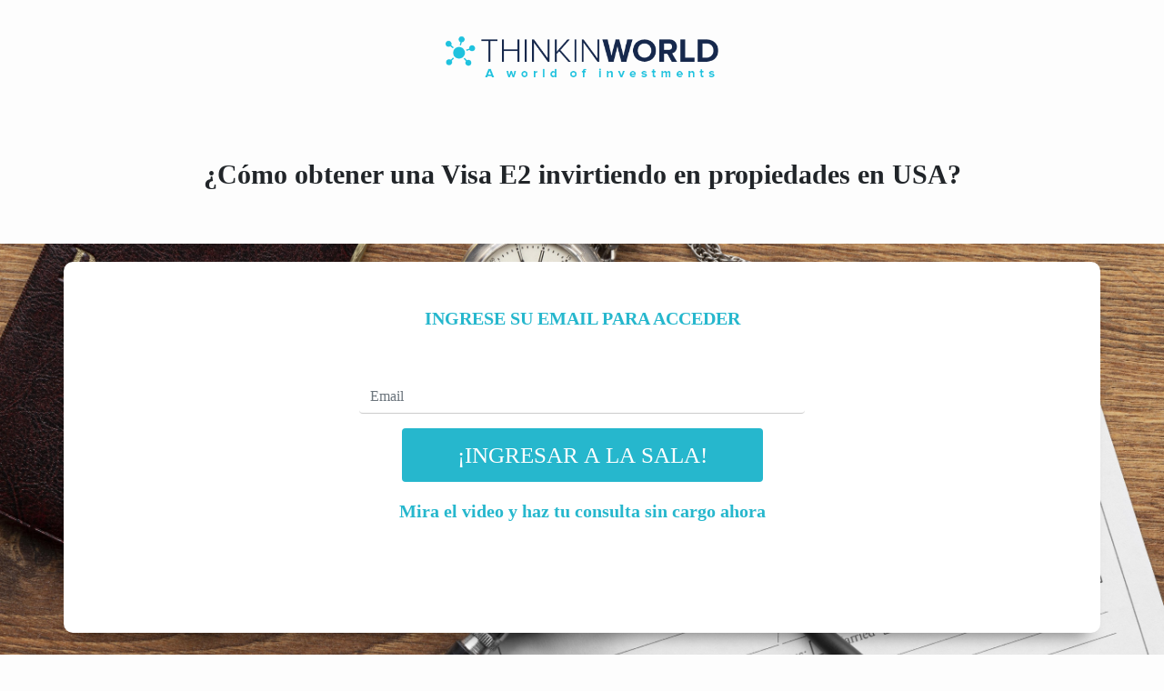

--- FILE ---
content_type: text/html; charset=UTF-8
request_url: https://thinkinworld.com/comunidad/conferencias/163
body_size: 14198
content:
<!DOCTYPE html>
<html lang="en">

  <head>

    <meta charset="utf-8">
    <meta name="viewport" content="width=device-width, initial-scale=1, shrink-to-fit=no">
    <title>¿Cómo obtener una Visa E2 invirtiendo en propiedades en USA?</title>
	<meta name="description" content="Conferencia en VIVO sobre ¿Cómo obtener una Visa E2 invirtiendo en propiedades en USA?">
    <meta name="author" content="thinkinworld">
	<base href="https://thinkinworld.com/comunidad//public/" />
    <meta property="og:title" content="¿Cómo obtener una Visa E2 invirtiendo en propiedades en USA?">
	<meta property="og:description" content="Conferencia en VIVO sobre ¿Cómo obtener una Visa E2 invirtiendo en propiedades en USA?">
	<meta property="og:image" content="https://thinkinworld.com/comunidad//public/assets/pics//163/l_16967862684d1c5f01e72ab8ce59a64ba9de3fbf17.jpg">

	<meta name="twitter:title" content="¿Cómo obtener una Visa E2 invirtiendo en propiedades en USA?">
	<meta name="twitter:description" content="Conferencia en VIVO sobre ¿Cómo obtener una Visa E2 invirtiendo en propiedades en USA?">
	<meta name="twitter:image" content="https://thinkinworld.com/comunidad//public/assets/pics//163/l_16967862684d1c5f01e72ab8ce59a64ba9de3fbf17.jpg">
	<meta name="twitter:card" content="summary_large_image">
	
	
	
    <!-- Bootstrap core CSS -->
    <link href="vendor/bootstrap/css/bootstrap.min.css" rel="stylesheet">
	<link href="https://cdnjs.cloudflare.com/ajax/libs/intl-tel-input/17.0.13/css/intlTelInput.css" rel="stylesheet">
	

	<link href="https://fonts.cdnfonts.com/css/euclid-circular-a" rel="stylesheet">

    <!-- Custom styles for this template -->
    <link href="css/one-page-wonder.css" rel="stylesheet">

<style>


body {
	background-color:#fdfdfd;
}

.wrapper {
        display: grid;
    grid-gap: 10px;
        grid-template-columns: 100px 100px 100px;
        background-color: #fff;
        color: #444;
    }

    .box {
        background-color: #444;
        color: #fff;
        border-radius: 5px;
        padding: 20px;
        font-size: 150%;

    }

    .a {
        grid-column: 1 / span 2;
    }
    .b {
        grid-column: 3 ;
        grid-row: 1 / span 2;
    }
    .c {
        grid-column: 1 ;
        grid-row: 2 ;
    }
    .d {
        grid-column: 2 ;
        grid-row: 2 ;
    }
	
	h1 {
		font-family:'Euclid Circular A';
		color:#212529;
		font-size:30px;
		font-weight:700px;
		text-align:center;
	}
	
	h2 {
		font-family:'Euclid Circular A';
		color:#26b7cd;
		font-size:20px;
		font-weight:100px;
		text-align:center;
	}
	
	
	.boxi img {
		width:40px;
		position:absolute;
		left:0px;
		
	}
	
	.boxi h3 {
	font-family:'Euclid Circular A';
		color:#000;	
		font-size:20px;
	}
	
	.boxi {
		
		height:170px;
		padding-right:150px;
		
	}
	
		.boxi p {
	font-family:'Euclid Circular A';
		color:#000;	
		font-size:13px;
		font-weight:normal;
		
	}
.form-control {
	border:0px;
	border-bottom:1px solid #ccc;
	
}

.breadcrumb-image-container {
    position: relative;
    display: flex;
    align-items: center;
    justify-content: flex-start;
    flex-direction: column;
    width: 100%;
    padding: 44px 140px 50px;
    background: #fff;
    border-radius: 4px 4px 0 0;
    margin: 120px auto 0;
}

.avatarcontainer {
	align-items: center;
	display:flex;
		 justify-content: center;
	 margin-top:20px;
}
.avatar {
	    max-width: 45px;
    border-radius: 100%;
    height: 45px;
    margin-right: 8px;
}

.avatar img {
	    border-radius: 100%;
    width: 100%;
    object-fit: contain;

}

.simularplay{
	
	    font-size: 50px;

    position: absolute;
    top: 50%;
    left: 50%;
    transform: translate(-50%, -50%);
    /* width: 80px; */
    /* height: 80px; */
    /* background-image: url(PATH_TO_PLAY_BUTTON_IMAGE); */
    /* background-size: cover; */
    border: none;
    cursor: pointer;
}

.rings {
  position: absolute;
  width: 600px;
  bottom: -75px;
  left: 50%;
  margin-left: -300px;
}
.rings .ring__ringlet {
  width: 300px;
  height: 300px;
  background: rgba(255, 255, 255, 0.02);
  border: 5px solid rgba(255, 255, 255, 1);
  border-radius: 50%;
  margin-left: 50%;
  left: -150px;
  position: absolute;
  bottom: -160px;
  transform: scale(0.1, 0.1);
  opacity: 0;
  -webkit-animation: ring-1 3000ms ease-out infinite;
          animation: ring-1 3000ms ease-out infinite;
}
.rings .ring__ringlet:nth-of-type(2) {
  -webkit-animation-delay: 600ms;
          animation-delay: 600ms;
}
.rings .ring__ringlet:nth-of-type(3) {
  -webkit-animation-delay: 1200ms;
          animation-delay: 1200ms;
}

@-webkit-keyframes ring-1 {
  0% {
    transform: scale(0.1, 0.1);
    opacity: 0;
  }
  50% {
    opacity: 1;
  }
  100% {
    transform: scale(1.2, 1.2);
    opacity: 0;
  }
}

@keyframes ring-1 {
  0% {
    transform: scale(0.1, 0.1);
    opacity: 0;
  }
  50% {
    opacity: 1;
  }
  100% {
    transform: scale(1.2, 1.2);
    opacity: 0;
  }
}

.box{
	background-color:#fff; padding-left:50px; padding-top:50px; padding-right:50px; padding-bottom:50px;  border-radius: 10px; box-shadow: 0px 18px 17px -15px rgba(0,0,0,0.47); margin-top:20px; 
}

.mainmenu-nav .mainmenu {
    display: flex;
    padding: 0;

    margin: -3px;

}

.mainmenu-nav .mainmenu li {
    position: relative;
    margin: 3px;
    /* flex-grow: 1; */
    /* text-align: center; */
    background-color: #f1f1f1;
    list-style: none;
    border-radius: 500px;
    font-size: 18px;
}


.mainmenu-nav .mainmenu li a {
    margin: 0;
    position: relative;
    display: block;
    color: #6b7385;
    z-index: 2;
    padding: 10px 25px;
    border-radius: 500px;
}

.current {
background-color:#0d6efd!important;
color:#fff!important;	
}


.current a{

color:#fff!important;	
}


#chatbox{
	color:#333;
	font-size:15px;
}

.intl-tel-input,
.iti{
  width: 100%;
}

.descripcion_larga1 {
	
	text-align: center;
    padding: 50px;
	
}

.descripcion_larga1 ul{
	list-style:none;
	font-weight:bold;
	font-size:1.2em;
	
}

.avatar2 {
	
	border-radius:100%;
	width:100%;
	
}

.profiledata {
	text-align:left;
	color:#333;
}

.profiledata p{
	font-size:16px;
}

.profiledata h5{
	color:#666;
}

.razones h4{
	
	font-size:20px;
	color:#333;
	margin-bottom:20px;
	
}

.razones p{
	
	font-size:16px;
	color:#333;
	
}

.razones .box {
padding:25px;
background-color:#26b7cd;	
}

 .col-md-4  .razones:first-child {
      padding-left:0px!important;
   }

.col-md-4   .razones:last-child {
      padding-right:0px!important;;
   }
   
   
.btnregistro {

background-color:#26b7cd; color:#fff; font-size:25px; padding:10px 60px;	
	
}


@media (max-width: 800px) {

.btnregistro {

padding:10px 10px;
font-size:20px;	

}

h1 {
	
font-size:20px;
}


h2 {
	
font-size:15px;
}

.descripcion_larga1 {
	    padding: 50px 20px;
}

.descripcion_larga1 ul {
	    padding: 20px;
    text-align: left;
    font-size: 18px;
	    list-style: circle;
}

.descripcion_larga1 li {
	margin-bottom:15px;
	
}

.profiledata h4 {

margin-top:20px;	
}


}


</style>
  </head>

  <body>

 <div class="container"> 
		 <div class="row">
         <div class="col-md-12" style="text-align:center; padding:30px;"><img src="img/LOGO_WEB_TOP.png" width="300px;"> </div>
         <div class="col-md-12" style="padding:50px 20px">
		 <h1>¿Cómo obtener una Visa E2 invirtiendo en propiedades en USA?</h1>
				
		 </div>

</div>
</div>


 <div id="seminarios" style="background: url(https://thinkinworld.com/comunidad//public/assets/pics//163/l_1696785677b283b04b7ea28c0502edb03c006f57ca.jpg) no-repeat center center;background-size: cover; text-align:center; margin-top:0px;" >   

       <div class="container"> 
		 <div class="row">
     
         
            
               <div class="col-md-12" style="background-color:#fff; padding-left:50px; padding-top:50px; padding-right:50px; padding-bottom:50px;  border-radius: 10px; box-shadow: 0px 18px 17px -15px rgba(0,0,0,0.47); margin-top:20px; ">
               				            	  <form id="contact-form" name="myForm" class="form"  onSubmit="return validateForm()" method="POST" role="form" enctype="multipart/form-data">
                  

    <div class="container text-center">
        <div class="row">
            <div class="col-md-12">
                <h2 style="    text-transform: uppercase;">Ingrese su Email para Acceder</h2>
				
            </div>
        </div>
    </div>

    <div class="container">
        <div class="row justify-content-center">
            <div class="col-md-6 mt-5 mb-5">
                <div class="form-area">
                    <div class="form-inner">

							 <div class="form-group">
                                <input type="email" class="form-control" name="email" placeholder="Email" name="name" required>
								<input type="hidden" class="form-control" name="login" value="1">
                            </div>
                           

                          <button type="submit" class="btn btn-mod btn-border btn-large btnregistro">¡INGRESAR A LA SALA!</button>
						  <br>
                           						  <h2 style="margin-top: 20px;">Mira el video y haz tu consulta sin cargo ahora</h2>
                           						   
						                        </div>
                </div>
            </div>
        </div>
    </div>  

				  
				  
				 
                   <div class="form-group"  style="font-size:11px;">

                   </div>
            
                  <div class="text-center margin-top-25">
                                        </div>

              </form><!-- End form -->
        
            </div>
         
               
          

       
         </div>
		 

		 
		 
		 
       </div>
       <br>   <br><br>
</div>

	

		




	﻿    <!-- Footer -->
<style>
.foteando a{
	color:#3CF;
	font-size:13px;
	
}
</style>
    <br>
<div style="background:#fff" class="foteando">    
    <div class="container" style="background-color:#fff; padding:20px;">
    	<div class="row">
        	<div class="col-md-2">
                <div style="text-align:right">
                    <img src="https://Thinkinworld.com/wp-content/uploads/2020/03/LOGO_WEB_TOP.png" style="width:100%">
                </div>
                <div style="color:#000; text-align:right; font-size:15px; margin-top:20px;">
                
                </div>
            </div>

            <div class="col-md-10">
            <p style="font-weight:bold">info@Thinkinworld.com</p>
            <p style="font-size:10px">Thinkinworld, Thinkinworld Connection, Thinkinworld Magazine y sus logos correspondientes, son marcas registradas de IWOC LLC, 4917 Iron Horse Way, Ave María, Fl 34142, USA. www.Thinkinworld.com. Toda la información de inversiones y proyectos en esta página web está orientada y dirigida únicamente a personas que residan fuera de los Estados Unidos (incluyendo a Puerto Rico y otros territorios de los Estados Unidos). Las opiniones expresadas en este artículo son únicamente las opiniones de cada autor y no necesariamente representan los puntos de vista del editor, sus empleados o sus afiliados. La información que se encuentra en este sitio web pretende ser información general, no es asesoramiento legal o financiero. Los consejos legales o financieros específicos solo pueden ser brindados por un profesional con licencia con pleno conocimiento de todos los hechos y circunstancias de su situación particular. Debe consultar a expertos legales, de inmigración y financieros antes de tomar cualquier decisión de inversión. Thinkinworld no asume responsabilidad alguna por servicios o productos publicitados por empresas anunciantes de las diferentes herramientas que componen la plataforma de ThinkIN. Todos los derechos reservados. La reproducción total o parcial está estrictamente prohibida. © 2023 Thinkinworld. All Rights Reserved..</p>
 <p>© 2025 Thinkinworld. All Rights Reserved.</p>

            </div>
        </div>
    </div>
 
 </div>   
 
 
<!-- Google tag (gtag.js) -->
<script async src="https://www.googletagmanager.com/gtag/js?id=G-2CCDM78TQ0"></script>
<script>
  window.dataLayer = window.dataLayer || [];
  function gtag(){dataLayer.push(arguments);}
  gtag('js', new Date());

  gtag('config', 'G-2CCDM78TQ0');
</script>
    <!-- Bootstrap core JavaScript -->
    <script src="vendor/jquery/jquery.min.js"></script>
    <script src="vendor/bootstrap/js/bootstrap.bundle.min.js"></script>
    	<script src="js/main.js"></script>
		<script src="https://cdn.jsdelivr.net/npm/popper.js@1.16.0/dist/umd/popper.min.js"></script>
		<script src="https://intl-tel-input.com/intl-tel-input/js/intlTelInput.js?1681516311936"></script>
<script>
// -----Country Code Selection


const input = document.querySelector("#mobile_code");
const errorMsg = document.querySelector("#error-msg");
const validMsg = document.querySelector("#valid-msg");
const form = document.querySelector("#contact-form");

// here, the index maps to the error code returned from getValidationError - see readme
const errorMap = ["Telefono Incorrecto", "Codigo de Pais Incorrecto", "Numero muy corto", "Numero muy Largo", "Numero Incorrecto"];

// initialise plugin
const iti = window.intlTelInput(input, {
	hiddenInput: "full_phone",
  utilsScript: "https://cdnjs.cloudflare.com/ajax/libs/intl-tel-input/11.0.4/js/utils.js"
});


const reset = () => {
  input.classList.remove("error");
  errorMsg.innerHTML = "";
  errorMsg.classList.add("hide");
  validMsg.classList.add("hide");
};


// on blur: validate
input.addEventListener('blur', () => {
  reset();
  if (input.value.trim()) {
    if (iti.isValidNumber()) {
      validMsg.classList.remove("hide");
    } else {
      input.classList.add("error");
      const errorCode = iti.getValidationError();
      errorMsg.innerHTML = errorMap[errorCode];
      errorMsg.classList.remove("hide");
    }
  }
});


// on keyup / change flag: reset
input.addEventListener('change', reset);
input.addEventListener('keyup', reset);

form.onsubmit = () => {
  if (!iti.isValidNumber()) {
    errorMsg.innerHTML = "Invalid number. Please try again.";
    return false;
  }
};





//$("#mobile_code").intlTelInput({
	//initialCountry: "us",
	//separateDialCode: true,
	// utilsScript: "https://cdnjs.cloudflare.com/ajax/libs/intl-tel-input/11.0.4/js/utils.js"
//});
</script>
  </body>

</html>


--- FILE ---
content_type: text/css
request_url: https://thinkinworld.com/comunidad//public/css/one-page-wonder.css
body_size: 2929
content:
body {
  font-family: 'Euclid Circular A';
}

h1,
h2,
h3,
h4,
h5,
h6 {
  font-family: 'Euclid Circular A';
  font-weight: 800 !important;
}

.btn-xl {
  
  padding: 1.5rem 3rem;
  font-size: 0.9rem;
  font-weight: 700;
  letter-spacing: 0.1rem;
}

.bg-black {
  background-color: #000 !important;
}

.rounded-pill {
  border-radius: 5rem;
}

.navbar-custom {
  padding-top: 1rem;
  padding-bottom: 1rem;
  background-color: #fff;
}

.navbar-custom .navbar-brand {

  font-size: 1rem;
  letter-spacing: 0.1rem;
  font-weight: 700;
}

.navbar-custom .navbar-nav .nav-item .nav-link {

  font-size: 16px;
  font-weight: 500;
  letter-spacing: 0.1rem;
  color:#000;
  margin-right:10px;
}

.colorthink{
	color:#24b6cc;
}

.colorthinkfooter{
	color:#fff;
}

header.masthead {
  position: relative;
  overflow: hidden;
  padding-top: calc(7rem + 72px);
  padding-bottom: 7rem;
  background: linear-gradient(0deg, #ff6a00 0%, #ee0979 100%);
  background-repeat: no-repeat;
  background-position: center center;
  background-attachment: scroll;
  background-size: cover;
}

header.masthead .masthead-content {
  z-index: 1;
  position: relative;
}

header.masthead .masthead-content .masthead-heading {
  font-size: 4rem;
}

header.masthead .masthead-content .masthead-subheading {
  font-size: 2rem;
}

header.masthead .bg-circle {
  z-index: 0;
  position: absolute;
  border-radius: 100%;
  background: linear-gradient(0deg, #ee0979 0%, #ff6a00 100%);
}

header.masthead .bg-circle-1 {
  height: 90rem;
  width: 90rem;
  bottom: -55rem;
  left: -55rem;
}

header.masthead .bg-circle-2 {
  height: 50rem;
  width: 50rem;
  top: -25rem;
  right: -25rem;
}

header.masthead .bg-circle-3 {
  height: 20rem;
  width: 20rem;
  bottom: -10rem;
  right: 5%;
}

header.masthead .bg-circle-4 {
  height: 30rem;
  width: 30rem;
  top: -5rem;
  right: 35%;
}

@media (min-width: 992px) {
  header.masthead {
    padding-top: calc(10rem + 55px);
    padding-bottom: 10rem;
  }
  header.masthead .masthead-content .masthead-heading {
    font-size: 6rem;
  }
  header.masthead .masthead-content .masthead-subheading {
    font-size: 4rem;
  }
}

.bg-primary {
  background-color: #ee0979 !important;
}

.btn-primary {
  background-color: #ee0979;
  border-color: #ee0979;
}

.btn-primary:active, .btn-primary:focus, .btn-primary:hover {
  background-color: #bd0760 !important;
  border-color: #bd0760 !important;
}

.btn-primary:focus {
  box-shadow: 0 0 0 0.2rem rgba(238, 9, 121, 0.5);
}

.btn-secondary {
  background-color: #ff6a00;
  border-color: #ff6a00;
}

.btn-secondary:active, .btn-secondary:focus, .btn-secondary:hover {
  background-color: #cc5500 !important;
  border-color: #cc5500 !important;
}

.btn-secondary:focus {
  box-shadow: 0 0 0 0.2rem rgba(255, 106, 0, 0.5);
}


.navbar-dark .navbar-toggler-icon {
  background-image: url("data:image/svg+xml;charset=utf8,%3Csvg viewBox='0 0 32 32' xmlns='http://www.w3.org/2000/svg'%3E%3Cpath stroke='rgba(0,0,0, 0.5)' stroke-width='2' stroke-linecap='round' stroke-miterlimit='10' d='M4 8h24M4 16h24M4 24h24'/%3E%3C/svg%3E");
  }

--- FILE ---
content_type: application/javascript
request_url: https://intl-tel-input.com/intl-tel-input/js/intlTelInput.js?1681516311936
body_size: 24197
content:
/*
 * International Telephone Input v26.0.5
 * https://github.com/jackocnr/intl-tel-input.git
 * Licensed under the MIT license
 */

// UMD
(function(factory) {
  if (typeof module === 'object' && module.exports) {
    module.exports = factory();
  } else {
    window.intlTelInput = factory();
  }
}(() => {

var factoryOutput = (() => {
  var __defProp = Object.defineProperty;
  var __getOwnPropDesc = Object.getOwnPropertyDescriptor;
  var __getOwnPropNames = Object.getOwnPropertyNames;
  var __hasOwnProp = Object.prototype.hasOwnProperty;
  var __export = (target, all) => {
    for (var name in all)
      __defProp(target, name, { get: all[name], enumerable: true });
  };
  var __copyProps = (to, from, except, desc) => {
    if (from && typeof from === "object" || typeof from === "function") {
      for (let key of __getOwnPropNames(from))
        if (!__hasOwnProp.call(to, key) && key !== except)
          __defProp(to, key, { get: () => from[key], enumerable: !(desc = __getOwnPropDesc(from, key)) || desc.enumerable });
    }
    return to;
  };
  var __toCommonJS = (mod) => __copyProps(__defProp({}, "__esModule", { value: true }), mod);

  // src/js/intl-tel-input.ts
  var intl_tel_input_exports = {};
  __export(intl_tel_input_exports, {
    Iti: () => Iti,
    default: () => intl_tel_input_default
  });

  // src/js/intl-tel-input/data.ts
  var rawCountryData = [
    [
      "af",
      // Afghanistan
      "93",
      0,
      null,
      "0"
    ],
    [
      "ax",
      // Åland Islands
      "358",
      1,
      ["18", "4"],
      // (4 is a mobile range shared with FI)
      "0"
    ],
    [
      "al",
      // Albania
      "355",
      0,
      null,
      "0"
    ],
    [
      "dz",
      // Algeria
      "213",
      0,
      null,
      "0"
    ],
    [
      "as",
      // American Samoa
      "1",
      5,
      ["684"],
      "1"
    ],
    [
      "ad",
      // Andorra
      "376"
    ],
    [
      "ao",
      // Angola
      "244"
    ],
    [
      "ai",
      // Anguilla
      "1",
      6,
      ["264"],
      "1"
    ],
    [
      "ag",
      // Antigua and Barbuda
      "1",
      7,
      ["268"],
      "1"
    ],
    [
      "ar",
      // Argentina
      "54",
      0,
      null,
      "0"
    ],
    [
      "am",
      // Armenia
      "374",
      0,
      null,
      "0"
    ],
    [
      "aw",
      // Aruba
      "297"
    ],
    [
      "ac",
      // Ascension Island
      "247"
    ],
    [
      "au",
      // Australia
      "61",
      0,
      ["4"],
      // (mobile range shared with CX and CC)
      "0"
    ],
    [
      "at",
      // Austria
      "43",
      0,
      null,
      "0"
    ],
    [
      "az",
      // Azerbaijan
      "994",
      0,
      null,
      "0"
    ],
    [
      "bs",
      // Bahamas
      "1",
      8,
      ["242"],
      "1"
    ],
    [
      "bh",
      // Bahrain
      "973"
    ],
    [
      "bd",
      // Bangladesh
      "880",
      0,
      null,
      "0"
    ],
    [
      "bb",
      // Barbados
      "1",
      9,
      ["246"],
      "1"
    ],
    [
      "by",
      // Belarus
      "375",
      0,
      null,
      "8"
    ],
    [
      "be",
      // Belgium
      "32",
      0,
      null,
      "0"
    ],
    [
      "bz",
      // Belize
      "501"
    ],
    [
      "bj",
      // Benin
      "229"
    ],
    [
      "bm",
      // Bermuda
      "1",
      10,
      ["441"],
      "1"
    ],
    [
      "bt",
      // Bhutan
      "975"
    ],
    [
      "bo",
      // Bolivia
      "591",
      0,
      null,
      "0"
    ],
    [
      "ba",
      // Bosnia and Herzegovina
      "387",
      0,
      null,
      "0"
    ],
    [
      "bw",
      // Botswana
      "267"
    ],
    [
      "br",
      // Brazil
      "55",
      0,
      null,
      "0"
    ],
    [
      "io",
      // British Indian Ocean Territory
      "246"
    ],
    [
      "vg",
      // British Virgin Islands
      "1",
      11,
      ["284"],
      "1"
    ],
    [
      "bn",
      // Brunei
      "673"
    ],
    [
      "bg",
      // Bulgaria
      "359",
      0,
      null,
      "0"
    ],
    [
      "bf",
      // Burkina Faso
      "226"
    ],
    [
      "bi",
      // Burundi
      "257"
    ],
    [
      "kh",
      // Cambodia
      "855",
      0,
      null,
      "0"
    ],
    [
      "cm",
      // Cameroon
      "237"
    ],
    [
      "ca",
      // Canada
      "1",
      1,
      ["204", "226", "236", "249", "250", "257", "263", "289", "306", "343", "354", "365", "367", "368", "382", "403", "416", "418", "428", "431", "437", "438", "450", "468", "474", "506", "514", "519", "548", "579", "581", "584", "587", "604", "613", "639", "647", "672", "683", "705", "709", "742", "753", "778", "780", "782", "807", "819", "825", "867", "873", "879", "902", "905", "942"],
      "1"
    ],
    [
      "cv",
      // Cape Verde
      "238"
    ],
    [
      "bq",
      // Caribbean Netherlands
      "599",
      1,
      ["3", "4", "7"]
    ],
    [
      "ky",
      // Cayman Islands
      "1",
      12,
      ["345"],
      "1"
    ],
    [
      "cf",
      // Central African Republic
      "236"
    ],
    [
      "td",
      // Chad
      "235"
    ],
    [
      "cl",
      // Chile
      "56"
    ],
    [
      "cn",
      // China
      "86",
      0,
      null,
      "0"
    ],
    [
      "cx",
      // Christmas Island
      "61",
      2,
      ["4", "89164"],
      // (4 is a mobile range shared with AU and CC)
      "0"
    ],
    [
      "cc",
      // Cocos (Keeling) Islands
      "61",
      1,
      ["4", "89162"],
      // (4 is a mobile range shared with AU and CX)
      "0"
    ],
    [
      "co",
      // Colombia
      "57",
      0,
      null,
      "0"
    ],
    [
      "km",
      // Comoros
      "269"
    ],
    [
      "cg",
      // Congo (Brazzaville)
      "242"
    ],
    [
      "cd",
      // Congo (Kinshasa)
      "243",
      0,
      null,
      "0"
    ],
    [
      "ck",
      // Cook Islands
      "682"
    ],
    [
      "cr",
      // Costa Rica
      "506"
    ],
    [
      "ci",
      // Côte d'Ivoire
      "225"
    ],
    [
      "hr",
      // Croatia
      "385",
      0,
      null,
      "0"
    ],
    [
      "cu",
      // Cuba
      "53",
      0,
      null,
      "0"
    ],
    [
      "cw",
      // Curaçao
      "599",
      0
    ],
    [
      "cy",
      // Cyprus
      "357"
    ],
    [
      "cz",
      // Czech Republic
      "420"
    ],
    [
      "dk",
      // Denmark
      "45"
    ],
    [
      "dj",
      // Djibouti
      "253"
    ],
    [
      "dm",
      // Dominica
      "1",
      13,
      ["767"],
      "1"
    ],
    [
      "do",
      // Dominican Republic
      "1",
      2,
      ["809", "829", "849"],
      "1"
    ],
    [
      "ec",
      // Ecuador
      "593",
      0,
      null,
      "0"
    ],
    [
      "eg",
      // Egypt
      "20",
      0,
      null,
      "0"
    ],
    [
      "sv",
      // El Salvador
      "503"
    ],
    [
      "gq",
      // Equatorial Guinea
      "240"
    ],
    [
      "er",
      // Eritrea
      "291",
      0,
      null,
      "0"
    ],
    [
      "ee",
      // Estonia
      "372"
    ],
    [
      "sz",
      // Eswatini
      "268"
    ],
    [
      "et",
      // Ethiopia
      "251",
      0,
      null,
      "0"
    ],
    [
      "fk",
      // Falkland Islands (Malvinas)
      "500"
    ],
    [
      "fo",
      // Faroe Islands
      "298"
    ],
    [
      "fj",
      // Fiji
      "679"
    ],
    [
      "fi",
      // Finland
      "358",
      0,
      ["4"],
      // (mobile range shared with AX)
      "0"
    ],
    [
      "fr",
      // France
      "33",
      0,
      null,
      "0"
    ],
    [
      "gf",
      // French Guiana
      "594",
      0,
      null,
      "0"
    ],
    [
      "pf",
      // French Polynesia
      "689"
    ],
    [
      "ga",
      // Gabon
      "241"
    ],
    [
      "gm",
      // Gambia
      "220"
    ],
    [
      "ge",
      // Georgia
      "995",
      0,
      null,
      "0"
    ],
    [
      "de",
      // Germany
      "49",
      0,
      null,
      "0"
    ],
    [
      "gh",
      // Ghana
      "233",
      0,
      null,
      "0"
    ],
    [
      "gi",
      // Gibraltar
      "350"
    ],
    [
      "gr",
      // Greece
      "30"
    ],
    [
      "gl",
      // Greenland
      "299"
    ],
    [
      "gd",
      // Grenada
      "1",
      14,
      ["473"],
      "1"
    ],
    [
      "gp",
      // Guadeloupe
      "590",
      0,
      null,
      "0"
    ],
    [
      "gu",
      // Guam
      "1",
      15,
      ["671"],
      "1"
    ],
    [
      "gt",
      // Guatemala
      "502"
    ],
    [
      "gg",
      // Guernsey
      "44",
      1,
      ["1481", "7781", "7839", "7911"],
      "0"
    ],
    [
      "gn",
      // Guinea
      "224"
    ],
    [
      "gw",
      // Guinea-Bissau
      "245"
    ],
    [
      "gy",
      // Guyana
      "592"
    ],
    [
      "ht",
      // Haiti
      "509"
    ],
    [
      "hn",
      // Honduras
      "504"
    ],
    [
      "hk",
      // Hong Kong SAR China
      "852"
    ],
    [
      "hu",
      // Hungary
      "36",
      0,
      null,
      "06"
    ],
    [
      "is",
      // Iceland
      "354"
    ],
    [
      "in",
      // India
      "91",
      0,
      null,
      "0"
    ],
    [
      "id",
      // Indonesia
      "62",
      0,
      null,
      "0"
    ],
    [
      "ir",
      // Iran
      "98",
      0,
      null,
      "0"
    ],
    [
      "iq",
      // Iraq
      "964",
      0,
      null,
      "0"
    ],
    [
      "ie",
      // Ireland
      "353",
      0,
      null,
      "0"
    ],
    [
      "im",
      // Isle of Man
      "44",
      2,
      ["1624", "74576", "7524", "7624", "7924"],
      "0"
    ],
    [
      "il",
      // Israel
      "972",
      0,
      null,
      "0"
    ],
    [
      "it",
      // Italy
      "39",
      0,
      ["3"]
      // (mobile range shared with VA)
    ],
    [
      "jm",
      // Jamaica
      "1",
      4,
      ["658", "876"],
      "1"
    ],
    [
      "jp",
      // Japan
      "81",
      0,
      null,
      "0"
    ],
    [
      "je",
      // Jersey
      "44",
      3,
      ["1534", "7509", "7700", "7797", "7829", "7937"],
      "0"
    ],
    [
      "jo",
      // Jordan
      "962",
      0,
      null,
      "0"
    ],
    [
      "kz",
      // Kazakhstan
      "7",
      1,
      ["33", "7"],
      // (33 is shared with RU)
      "8"
    ],
    [
      "ke",
      // Kenya
      "254",
      0,
      null,
      "0"
    ],
    [
      "ki",
      // Kiribati
      "686",
      0,
      null,
      "0"
    ],
    [
      "xk",
      // Kosovo
      "383",
      0,
      null,
      "0"
    ],
    [
      "kw",
      // Kuwait
      "965"
    ],
    [
      "kg",
      // Kyrgyzstan
      "996",
      0,
      null,
      "0"
    ],
    [
      "la",
      // Laos
      "856",
      0,
      null,
      "0"
    ],
    [
      "lv",
      // Latvia
      "371"
    ],
    [
      "lb",
      // Lebanon
      "961",
      0,
      null,
      "0"
    ],
    [
      "ls",
      // Lesotho
      "266"
    ],
    [
      "lr",
      // Liberia
      "231",
      0,
      null,
      "0"
    ],
    [
      "ly",
      // Libya
      "218",
      0,
      null,
      "0"
    ],
    [
      "li",
      // Liechtenstein
      "423",
      0,
      null,
      "0"
    ],
    [
      "lt",
      // Lithuania
      "370",
      0,
      null,
      "0"
    ],
    [
      "lu",
      // Luxembourg
      "352"
    ],
    [
      "mo",
      // Macao SAR China
      "853"
    ],
    [
      "mg",
      // Madagascar
      "261",
      0,
      null,
      "0"
    ],
    [
      "mw",
      // Malawi
      "265",
      0,
      null,
      "0"
    ],
    [
      "my",
      // Malaysia
      "60",
      0,
      null,
      "0"
    ],
    [
      "mv",
      // Maldives
      "960"
    ],
    [
      "ml",
      // Mali
      "223"
    ],
    [
      "mt",
      // Malta
      "356"
    ],
    [
      "mh",
      // Marshall Islands
      "692",
      0,
      null,
      "1"
    ],
    [
      "mq",
      // Martinique
      "596",
      0,
      null,
      "0"
    ],
    [
      "mr",
      // Mauritania
      "222"
    ],
    [
      "mu",
      // Mauritius
      "230"
    ],
    [
      "yt",
      // Mayotte
      "262",
      1,
      ["269", "639"],
      "0"
    ],
    [
      "mx",
      // Mexico
      "52"
    ],
    [
      "fm",
      // Micronesia
      "691"
    ],
    [
      "md",
      // Moldova
      "373",
      0,
      null,
      "0"
    ],
    [
      "mc",
      // Monaco
      "377",
      0,
      null,
      "0"
    ],
    [
      "mn",
      // Mongolia
      "976",
      0,
      null,
      "0"
    ],
    [
      "me",
      // Montenegro
      "382",
      0,
      null,
      "0"
    ],
    [
      "ms",
      // Montserrat
      "1",
      16,
      ["664"],
      "1"
    ],
    [
      "ma",
      // Morocco
      "212",
      0,
      ["6", "7"],
      // (mobile ranges shared with EH)
      "0"
    ],
    [
      "mz",
      // Mozambique
      "258"
    ],
    [
      "mm",
      // Myanmar (Burma)
      "95",
      0,
      null,
      "0"
    ],
    [
      "na",
      // Namibia
      "264",
      0,
      null,
      "0"
    ],
    [
      "nr",
      // Nauru
      "674"
    ],
    [
      "np",
      // Nepal
      "977",
      0,
      null,
      "0"
    ],
    [
      "nl",
      // Netherlands
      "31",
      0,
      null,
      "0"
    ],
    [
      "nc",
      // New Caledonia
      "687"
    ],
    [
      "nz",
      // New Zealand
      "64",
      0,
      null,
      "0"
    ],
    [
      "ni",
      // Nicaragua
      "505"
    ],
    [
      "ne",
      // Niger
      "227"
    ],
    [
      "ng",
      // Nigeria
      "234",
      0,
      null,
      "0"
    ],
    [
      "nu",
      // Niue
      "683"
    ],
    [
      "nf",
      // Norfolk Island
      "672"
    ],
    [
      "kp",
      // North Korea
      "850",
      0,
      null,
      "0"
    ],
    [
      "mk",
      // North Macedonia
      "389",
      0,
      null,
      "0"
    ],
    [
      "mp",
      // Northern Mariana Islands
      "1",
      17,
      ["670"],
      "1"
    ],
    [
      "no",
      // Norway
      "47",
      0,
      ["4", "9"]
      // (mobile ranges shared with SJ)
    ],
    [
      "om",
      // Oman
      "968"
    ],
    [
      "pk",
      // Pakistan
      "92",
      0,
      null,
      "0"
    ],
    [
      "pw",
      // Palau
      "680"
    ],
    [
      "ps",
      // Palestinian Territories
      "970",
      0,
      null,
      "0"
    ],
    [
      "pa",
      // Panama
      "507"
    ],
    [
      "pg",
      // Papua New Guinea
      "675"
    ],
    [
      "py",
      // Paraguay
      "595",
      0,
      null,
      "0"
    ],
    [
      "pe",
      // Peru
      "51",
      0,
      null,
      "0"
    ],
    [
      "ph",
      // Philippines
      "63",
      0,
      null,
      "0"
    ],
    [
      "pl",
      // Poland
      "48"
    ],
    [
      "pt",
      // Portugal
      "351"
    ],
    [
      "pr",
      // Puerto Rico
      "1",
      3,
      ["787", "939"],
      "1"
    ],
    [
      "qa",
      // Qatar
      "974"
    ],
    [
      "re",
      // Réunion
      "262",
      0,
      null,
      "0"
    ],
    [
      "ro",
      // Romania
      "40",
      0,
      null,
      "0"
    ],
    [
      "ru",
      // Russia
      "7",
      0,
      ["33"],
      // (shared with KZ)
      "8"
    ],
    [
      "rw",
      // Rwanda
      "250",
      0,
      null,
      "0"
    ],
    [
      "ws",
      // Samoa
      "685"
    ],
    [
      "sm",
      // San Marino
      "378"
    ],
    [
      "st",
      // São Tomé & Príncipe
      "239"
    ],
    [
      "sa",
      // Saudi Arabia
      "966",
      0,
      null,
      "0"
    ],
    [
      "sn",
      // Senegal
      "221"
    ],
    [
      "rs",
      // Serbia
      "381",
      0,
      null,
      "0"
    ],
    [
      "sc",
      // Seychelles
      "248"
    ],
    [
      "sl",
      // Sierra Leone
      "232",
      0,
      null,
      "0"
    ],
    [
      "sg",
      // Singapore
      "65"
    ],
    [
      "sx",
      // Sint Maarten
      "1",
      21,
      ["721"],
      "1"
    ],
    [
      "sk",
      // Slovakia
      "421",
      0,
      null,
      "0"
    ],
    [
      "si",
      // Slovenia
      "386",
      0,
      null,
      "0"
    ],
    [
      "sb",
      // Solomon Islands
      "677"
    ],
    [
      "so",
      // Somalia
      "252",
      0,
      null,
      "0"
    ],
    [
      "za",
      // South Africa
      "27",
      0,
      null,
      "0"
    ],
    [
      "kr",
      // South Korea
      "82",
      0,
      null,
      "0"
    ],
    [
      "ss",
      // South Sudan
      "211",
      0,
      null,
      "0"
    ],
    [
      "es",
      // Spain
      "34"
    ],
    [
      "lk",
      // Sri Lanka
      "94",
      0,
      null,
      "0"
    ],
    [
      "bl",
      // St. Barthélemy
      "590",
      1,
      null,
      "0"
    ],
    [
      "sh",
      // St. Helena
      "290"
    ],
    [
      "kn",
      // St. Kitts & Nevis
      "1",
      18,
      ["869"],
      "1"
    ],
    [
      "lc",
      // St. Lucia
      "1",
      19,
      ["758"],
      "1"
    ],
    [
      "mf",
      // St. Martin
      "590",
      2,
      null,
      "0"
    ],
    [
      "pm",
      // St. Pierre & Miquelon
      "508",
      0,
      null,
      "0"
    ],
    [
      "vc",
      // St. Vincent & Grenadines
      "1",
      20,
      ["784"],
      "1"
    ],
    [
      "sd",
      // Sudan
      "249",
      0,
      null,
      "0"
    ],
    [
      "sr",
      // Suriname
      "597"
    ],
    [
      "sj",
      // Svalbard & Jan Mayen
      "47",
      1,
      ["4", "79", "9"]
      // (4 and 9 are mobile ranges shared with NO)
    ],
    [
      "se",
      // Sweden
      "46",
      0,
      null,
      "0"
    ],
    [
      "ch",
      // Switzerland
      "41",
      0,
      null,
      "0"
    ],
    [
      "sy",
      // Syria
      "963",
      0,
      null,
      "0"
    ],
    [
      "tw",
      // Taiwan
      "886",
      0,
      null,
      "0"
    ],
    [
      "tj",
      // Tajikistan
      "992"
    ],
    [
      "tz",
      // Tanzania
      "255",
      0,
      null,
      "0"
    ],
    [
      "th",
      // Thailand
      "66",
      0,
      null,
      "0"
    ],
    [
      "tl",
      // Timor-Leste
      "670"
    ],
    [
      "tg",
      // Togo
      "228"
    ],
    [
      "tk",
      // Tokelau
      "690"
    ],
    [
      "to",
      // Tonga
      "676"
    ],
    [
      "tt",
      // Trinidad & Tobago
      "1",
      22,
      ["868"],
      "1"
    ],
    [
      "tn",
      // Tunisia
      "216"
    ],
    [
      "tr",
      // Turkey
      "90",
      0,
      null,
      "0"
    ],
    [
      "tm",
      // Turkmenistan
      "993",
      0,
      null,
      "8"
    ],
    [
      "tc",
      // Turks & Caicos Islands
      "1",
      23,
      ["649"],
      "1"
    ],
    [
      "tv",
      // Tuvalu
      "688"
    ],
    [
      "vi",
      // U.S. Virgin Islands
      "1",
      24,
      ["340"],
      "1"
    ],
    [
      "ug",
      // Uganda
      "256",
      0,
      null,
      "0"
    ],
    [
      "ua",
      // Ukraine
      "380",
      0,
      null,
      "0"
    ],
    [
      "ae",
      // United Arab Emirates
      "971",
      0,
      null,
      "0"
    ],
    [
      "gb",
      // United Kingdom
      "44",
      0,
      null,
      "0"
    ],
    [
      "us",
      // United States
      "1",
      0,
      null,
      "1"
    ],
    [
      "uy",
      // Uruguay
      "598",
      0,
      null,
      "0"
    ],
    [
      "uz",
      // Uzbekistan
      "998"
    ],
    [
      "vu",
      // Vanuatu
      "678"
    ],
    [
      "va",
      // Vatican City
      "39",
      1,
      ["06698", "3"]
      // (3 is a mobile range shared with IT)
    ],
    [
      "ve",
      // Venezuela
      "58",
      0,
      null,
      "0"
    ],
    [
      "vn",
      // Vietnam
      "84",
      0,
      null,
      "0"
    ],
    [
      "wf",
      // Wallis & Futuna
      "681"
    ],
    [
      "eh",
      // Western Sahara
      "212",
      1,
      ["5288", "5289", "6", "7"],
      // (6 and 7 are mobile ranges shared with MA)
      "0"
    ],
    [
      "ye",
      // Yemen
      "967",
      0,
      null,
      "0"
    ],
    [
      "zm",
      // Zambia
      "260",
      0,
      null,
      "0"
    ],
    [
      "zw",
      // Zimbabwe
      "263",
      0,
      null,
      "0"
    ]
  ];
  var allCountries = [];
  for (const c of rawCountryData) {
    allCountries.push({
      name: "",
      // populated in the plugin
      iso2: c[0],
      dialCode: c[1],
      priority: c[2] || 0,
      areaCodes: c[3] || null,
      nodeById: {},
      // populated by the plugin
      nationalPrefix: c[4] || null,
      normalisedName: "",
      // populated in the plugin
      initials: "",
      // populated in the plugin
      dialCodePlus: ""
      // populated in the plugin
    });
  }
  var data_default = allCountries;

  // src/js/modules/constants.ts
  var EVENTS = {
    OPEN_COUNTRY_DROPDOWN: "open:countrydropdown",
    CLOSE_COUNTRY_DROPDOWN: "close:countrydropdown",
    COUNTRY_CHANGE: "countrychange",
    INPUT: "input"
    // used for synthetic input trigger
  };
  var CLASSES = {
    HIDE: "iti__hide",
    V_HIDE: "iti__v-hide",
    ARROW_UP: "iti__arrow--up",
    GLOBE: "iti__globe",
    FLAG: "iti__flag",
    COUNTRY_ITEM: "iti__country",
    HIGHLIGHT: "iti__highlight"
  };
  var KEYS = {
    ARROW_UP: "ArrowUp",
    ARROW_DOWN: "ArrowDown",
    SPACE: " ",
    ENTER: "Enter",
    ESC: "Escape",
    TAB: "Tab"
  };
  var INPUT_TYPES = {
    PASTE: "insertFromPaste",
    DELETE_FWD: "deleteContentForward"
  };
  var REGEX = {
    ALPHA_UNICODE: /\p{L}/u,
    // any kind of letter from any language
    NON_PLUS_NUMERIC: /[^+0-9]/,
    // chars that are NOT + or digit
    NON_PLUS_NUMERIC_GLOBAL: /[^+0-9]/g,
    // chars that are NOT + or digit (global)
    HIDDEN_SEARCH_CHAR: /^[a-zA-ZÀ-ÿа-яА-Я ]$/
    // single acceptable hidden-search char
  };
  var TIMINGS = {
    SEARCH_DEBOUNCE_MS: 100,
    HIDDEN_SEARCH_RESET_MS: 1e3,
    NEXT_TICK: 0
  };
  var SENTINELS = {
    UNKNOWN_NUMBER_TYPE: -99,
    UNKNOWN_VALIDATION_ERROR: -99
  };
  var LAYOUT = {
    SANE_SELECTED_WITH_DIAL_WIDTH: 78,
    // px width fallback when separateDialCode enabled
    SANE_SELECTED_NO_DIAL_WIDTH: 42,
    // px width fallback when no separate dial code
    INPUT_PADDING_EXTRA_LEFT: 6
    // px gap between selected country container and input text
  };
  var DIAL = {
    PLUS: "+",
    NANP: "1"
    // North American Numbering Plan
  };
  var UK = {
    ISO2: "gb",
    DIAL_CODE: "44",
    // +44 United Kingdom
    MOBILE_PREFIX: "7",
    // UK mobile numbers start with 7 after national trunk (0) or core section
    MOBILE_CORE_LENGTH: 10
    // core number length (excluding dial code / national prefix) for mobiles
  };
  var US = {
    ISO2: "us",
    DIAL_CODE: "1"
    // +1 United States
  };
  var PLACEHOLDER_MODES = {
    AGGRESSIVE: "aggressive",
    POLITE: "polite",
    OFF: "off"
  };
  var INITIAL_COUNTRY = {
    AUTO: "auto"
  };
  var DATA_KEYS = {
    COUNTRY_CODE: "countryCode",
    DIAL_CODE: "dialCode"
  };
  var ARIA = {
    EXPANDED: "aria-expanded",
    LABEL: "aria-label",
    SELECTED: "aria-selected",
    ACTIVE_DESCENDANT: "aria-activedescendant",
    HASPOPUP: "aria-haspopup",
    CONTROLS: "aria-controls",
    HIDDEN: "aria-hidden",
    AUTOCOMPLETE: "aria-autocomplete",
    MODAL: "aria-modal"
  };

  // src/js/intl-tel-input/i18n/en/index.ts
  var interfaceTranslations = {
    selectedCountryAriaLabel: "Change country, selected ${countryName} (${dialCode})",
    noCountrySelected: "Select country",
    countryListAriaLabel: "List of countries",
    searchPlaceholder: "Search",
    clearSearchAriaLabel: "Clear search",
    searchEmptyState: "No results found",
    searchSummaryAria(count) {
      if (count === 0) {
        return "No results found";
      }
      if (count === 1) {
        return "1 result found";
      }
      return `${count} results found`;
    }
  };
  var en_default = interfaceTranslations;

  // src/js/modules/core/options.ts
  var mq = (q) => typeof window !== "undefined" && typeof window.matchMedia === "function" && window.matchMedia(q).matches;
  var computeDefaultUseFullscreenPopup = () => {
    if (typeof navigator !== "undefined" && typeof window !== "undefined") {
      const isNarrowViewport = mq("(max-width: 500px)");
      const isShortViewport = mq("(max-height: 600px)");
      const isCoarsePointer = mq("(pointer: coarse)");
      return isNarrowViewport || isCoarsePointer && isShortViewport;
    }
    return false;
  };
  var defaults = {
    //* Whether or not to allow the dropdown.
    allowDropdown: true,
    //* Whether or not to allow extensions after the main number.
    allowNumberExtensions: false,
    // Allow alphanumeric "phonewords" (e.g. +1 800 FLOWERS) as valid numbers
    allowPhonewords: false,
    //* Add a placeholder in the input with an example number for the selected country.
    autoPlaceholder: PLACEHOLDER_MODES.POLITE,
    //* Modify the parentClass.
    containerClass: "",
    //* Locale for localising country names via Intl.DisplayNames.
    countryNameLocale: "en",
    //* The order of the countries in the dropdown. Defaults to alphabetical.
    countryOrder: null,
    //* Add a country search input at the top of the dropdown.
    countrySearch: true,
    //* Modify the auto placeholder.
    customPlaceholder: null,
    //* Append menu to specified element.
    dropdownContainer: null,
    //* Don't display these countries.
    excludeCountries: [],
    //* Fix the dropdown width to the input width (rather than being as wide as the longest country name).
    fixDropdownWidth: true,
    //* Format the number as the user types
    formatAsYouType: true,
    //* Format the input value during initialisation and on setNumber.
    formatOnDisplay: true,
    //* geoIp lookup function.
    geoIpLookup: null,
    //* Inject a hidden input with the name returned from this function, and on submit, populate it with the result of getNumber.
    hiddenInput: null,
    //* Internationalise the plugin text e.g. search input placeholder, country names.
    i18n: {},
    //* Initial country.
    initialCountry: "",
    //* A function to load the utils script.
    loadUtils: null,
    //* National vs international formatting for numbers e.g. placeholders and displaying existing numbers.
    nationalMode: true,
    //* Display only these countries.
    onlyCountries: [],
    //* Number type to use for placeholders.
    placeholderNumberType: "MOBILE",
    //* Show flags - for both the selected country, and in the country dropdown
    showFlags: true,
    //* Display the international dial code next to the selected flag.
    separateDialCode: false,
    //* Only allow certain chars e.g. a plus followed by numeric digits, and cap at max valid length.
    strictMode: false,
    //* Use full screen popup instead of dropdown for country list.
    useFullscreenPopup: computeDefaultUseFullscreenPopup(),
    //* The number type to enforce during validation.
    allowedNumberTypes: ["MOBILE", "FIXED_LINE"]
  };
  var applyOptionSideEffects = (o) => {
    if (o.useFullscreenPopup) {
      o.fixDropdownWidth = false;
    }
    if (o.onlyCountries.length === 1) {
      o.initialCountry = o.onlyCountries[0];
    }
    if (o.separateDialCode) {
      o.nationalMode = false;
    }
    if (o.allowDropdown && !o.showFlags && !o.separateDialCode) {
      o.nationalMode = false;
    }
    if (o.useFullscreenPopup && !o.dropdownContainer) {
      o.dropdownContainer = document.body;
    }
    o.i18n = { ...en_default, ...o.i18n };
  };

  // src/js/modules/utils/string.ts
  var getNumeric = (s) => s.replace(/\D/g, "");
  var normaliseString = (s = "") => s.normalize("NFD").replace(/[\u0300-\u036f]/g, "").toLowerCase();

  // src/js/modules/core/countrySearch.ts
  var getMatchedCountries = (countries, query) => {
    const normalisedQuery = normaliseString(query);
    const iso2Matches = [];
    const nameStartWith = [];
    const nameContains = [];
    const dialCodeMatches = [];
    const dialCodeContains = [];
    const initialsMatches = [];
    for (const c of countries) {
      if (c.iso2 === normalisedQuery) {
        iso2Matches.push(c);
      } else if (c.normalisedName.startsWith(normalisedQuery)) {
        nameStartWith.push(c);
      } else if (c.normalisedName.includes(normalisedQuery)) {
        nameContains.push(c);
      } else if (normalisedQuery === c.dialCode || normalisedQuery === c.dialCodePlus) {
        dialCodeMatches.push(c);
      } else if (c.dialCodePlus.includes(normalisedQuery)) {
        dialCodeContains.push(c);
      } else if (c.initials.includes(normalisedQuery)) {
        initialsMatches.push(c);
      }
    }
    const sortByPriority = (a, b) => a.priority - b.priority;
    return [
      ...iso2Matches.sort(sortByPriority),
      ...nameStartWith.sort(sortByPriority),
      ...nameContains.sort(sortByPriority),
      ...dialCodeMatches.sort(sortByPriority),
      ...dialCodeContains.sort(sortByPriority),
      ...initialsMatches.sort(sortByPriority)
    ];
  };
  var findFirstCountryStartingWith = (countries, query) => {
    const lowerQuery = query.toLowerCase();
    for (const c of countries) {
      const lowerName = c.name.toLowerCase();
      if (lowerName.startsWith(lowerQuery)) {
        return c;
      }
    }
    return null;
  };

  // src/js/modules/utils/dom.ts
  var buildClassNames = (flags) => Object.keys(flags).filter((k) => Boolean(flags[k])).join(" ");
  var createEl = (tagName, attrs, container) => {
    const el = document.createElement(tagName);
    if (attrs) {
      Object.entries(attrs).forEach(
        ([key, value]) => el.setAttribute(key, value)
      );
    }
    if (container) {
      container.appendChild(el);
    }
    return el;
  };

  // src/js/modules/core/icons.ts
  var buildSearchIcon = () => `
  <svg class="iti__search-icon-svg" width="14" height="14" viewBox="0 0 24 24" focusable="false" ${ARIA.HIDDEN}="true">
    <circle cx="11" cy="11" r="7" />
    <line x1="21" y1="21" x2="16.65" y2="16.65" />
  </svg>`;
  var buildClearIcon = (id2) => {
    const maskId = `iti-${id2}-clear-mask`;
    return `
    <svg class="iti__search-clear-svg" width="12" height="12" viewBox="0 0 16 16" ${ARIA.HIDDEN}="true" focusable="false">
      <mask id="${maskId}" maskUnits="userSpaceOnUse">
        <rect width="16" height="16" fill="white" />
        <path d="M5.2 5.2 L10.8 10.8 M10.8 5.2 L5.2 10.8" stroke="black" stroke-linecap="round" class="iti__search-clear-x" />
      </mask>
      <circle cx="8" cy="8" r="8" class="iti__search-clear-bg" mask="url(#${maskId})" />
    </svg>`;
  };
  var buildGlobeIcon = () => `
  <svg width="256" height="256" viewBox="0 0 512 512" class="iti__globe-svg">
    <path d="M508 213a240 240 0 0 0-449-87l-2 5-2 5c-8 14-13 30-17 46a65 65 0 0 1 56 4c16-10 35-19 56-27l9-3c-6 23-10 48-10 74h-16l4 6c3 4 5 8 6 13h6c0 22 3 44 8 65l2 10-25-10-4 5 12 18 9 3 6 2 8 3 9 26 1 2 16-7h1l-5-13-1-2c24 6 49 9 75 10v26l11 10 7 7v-30l1-13c22 0 44-3 65-8l10-2-21 48-1 1a317 317 0 0 1-14 23l-21 5h-2c6 16 7 33 1 50a240 240 0 0 0 211-265m-401-56-11 6c19-44 54-79 98-98-11 20-21 44-29 69-21 6-40 15-58 23m154 182v4c-29-1-57-6-81-13-7-25-12-52-13-81h94zm0-109h-94c1-29 6-56 13-81 24-7 52-12 81-13zm0-112c-22 1-44 4-65 8l-10 2 12-30 9-17 1-2a332 332 0 0 1 13-23c13-4 26-6 40-7zm187 69 6 4c4 12 6 25 6 38v1h-68c-1-26-4-51-10-74l48 20 1 1 14 8zm-14-44 10 20c-20-11-43-21-68-29-8-25-18-49-29-69 37 16 67 44 87 78M279 49h1c13 1 27 3 39 7l14 23 1 2a343 343 0 0 1 12 26l2 5 6 16c-23-6-48-9-74-10h-1zm0 87h1c29 1 56 6 81 13 7 24 12 51 12 80v1h-94zm2 207h-2v-94h95c-1 29-6 56-13 81-24 7-51 12-80 13m86 60-20 10c11-20 21-43 29-68 25-8 48-18 68-29-16 37-43 67-77 87m87-115-7 5-16 9-2 1a337 337 0 0 1-47 21c6-24 9-49 10-75h68c0 13-2 27-6 39"/>
    <path d="m261 428-2-2-22-21a40 40 0 0 0-32-11h-1a37 37 0 0 0-18 8l-1 1-4 2-2 2-5 4c-9-3-36-31-47-44s-32-45-34-55l3-2a151 151 0 0 0 11-9v-1a39 39 0 0 0 5-48l-3-3-11-19-3-4-5-7h-1l-3-3-4-3-5-2a35 35 0 0 0-16-3h-5c-4 1-14 5-24 11l-4 2-4 3-4 2c-9 8-17 17-18 27a380 380 0 0 0 212 259h3c12 0 25-10 36-21l10-12 6-11a39 39 0 0 0-8-40"/>
  </svg>`;

  // src/js/modules/core/ui.ts
  var UI = class {
    constructor(input, options, id2) {
      this.highlightedItem = null;
      this.selectedItem = null;
      input.dataset.intlTelInputId = id2.toString();
      this.telInput = input;
      this.options = options;
      this.id = id2;
      this.hadInitialPlaceholder = Boolean(input.getAttribute("placeholder"));
      this.isRTL = !!this.telInput.closest("[dir=rtl]");
      if (this.options.separateDialCode) {
        this.originalPaddingLeft = this.telInput.style.paddingLeft;
      }
    }
    //* Generate all of the markup for the plugin: the selected country overlay, and the dropdown.
    generateMarkup(countries) {
      this.countries = countries;
      this.telInput.classList.add("iti__tel-input");
      const wrapper = this._createWrapperAndInsert();
      this._maybeBuildCountryContainer(wrapper);
      wrapper.appendChild(this.telInput);
      this._maybeUpdateInputPaddingAndReveal();
      this._maybeBuildHiddenInputs(wrapper);
    }
    _createWrapperAndInsert() {
      const { allowDropdown, showFlags, containerClass, useFullscreenPopup } = this.options;
      const parentClasses = buildClassNames({
        iti: true,
        "iti--allow-dropdown": allowDropdown,
        "iti--show-flags": showFlags,
        "iti--inline-dropdown": !useFullscreenPopup,
        [containerClass]: Boolean(containerClass)
      });
      const wrapper = createEl("div", { class: parentClasses });
      if (this.isRTL) {
        wrapper.setAttribute("dir", "ltr");
      }
      this.telInput.before(wrapper);
      return wrapper;
    }
    _maybeBuildCountryContainer(wrapper) {
      const { allowDropdown, separateDialCode, showFlags } = this.options;
      if (allowDropdown || showFlags || separateDialCode) {
        this.countryContainer = createEl(
          "div",
          // visibly hidden until we measure it's width to set the input padding correctly
          { class: `iti__country-container ${CLASSES.V_HIDE}` },
          wrapper
        );
        if (allowDropdown) {
          this.selectedCountry = createEl(
            "button",
            {
              type: "button",
              class: "iti__selected-country",
              [ARIA.EXPANDED]: "false",
              [ARIA.LABEL]: this.options.i18n.noCountrySelected,
              [ARIA.HASPOPUP]: "dialog",
              [ARIA.CONTROLS]: `iti-${this.id}__dropdown-content`
            },
            this.countryContainer
          );
          if (this.telInput.disabled) {
            this.selectedCountry.setAttribute("disabled", "true");
          }
        } else {
          this.selectedCountry = createEl(
            "div",
            { class: "iti__selected-country" },
            this.countryContainer
          );
        }
        const selectedCountryPrimary = createEl(
          "div",
          { class: "iti__selected-country-primary" },
          this.selectedCountry
        );
        this.selectedCountryInner = createEl(
          "div",
          { class: CLASSES.FLAG },
          selectedCountryPrimary
        );
        if (allowDropdown) {
          this.dropdownArrow = createEl(
            "div",
            { class: "iti__arrow", [ARIA.HIDDEN]: "true" },
            selectedCountryPrimary
          );
        }
        if (separateDialCode) {
          this.selectedDialCode = createEl(
            "div",
            { class: "iti__selected-dial-code" },
            this.selectedCountry
          );
        }
        if (allowDropdown) {
          this._buildDropdownContent();
        }
      }
    }
    _buildDropdownContent() {
      const {
        fixDropdownWidth,
        useFullscreenPopup,
        countrySearch,
        i18n,
        dropdownContainer,
        containerClass
      } = this.options;
      const extraClasses = fixDropdownWidth ? "" : "iti--flexible-dropdown-width";
      this.dropdownContent = createEl("div", {
        id: `iti-${this.id}__dropdown-content`,
        class: `iti__dropdown-content ${CLASSES.HIDE} ${extraClasses}`,
        role: "dialog",
        [ARIA.MODAL]: "true"
      });
      if (this.isRTL) {
        this.dropdownContent.setAttribute("dir", "rtl");
      }
      if (countrySearch) {
        this._buildSearchUI();
      }
      this.countryList = createEl(
        "ul",
        {
          class: "iti__country-list",
          id: `iti-${this.id}__country-listbox`,
          role: "listbox",
          [ARIA.LABEL]: i18n.countryListAriaLabel
        },
        this.dropdownContent
      );
      this._appendListItems();
      if (countrySearch) {
        this.updateSearchResultsA11yText();
      }
      if (dropdownContainer) {
        const dropdownClasses = buildClassNames({
          iti: true,
          "iti--container": true,
          "iti--fullscreen-popup": useFullscreenPopup,
          "iti--inline-dropdown": !useFullscreenPopup,
          [containerClass]: Boolean(containerClass)
        });
        this.dropdown = createEl("div", { class: dropdownClasses });
        this.dropdown.appendChild(this.dropdownContent);
      } else {
        this.countryContainer.appendChild(this.dropdownContent);
      }
    }
    _buildSearchUI() {
      const { i18n } = this.options;
      const searchWrapper = createEl(
        "div",
        { class: "iti__search-input-wrapper" },
        this.dropdownContent
      );
      this.searchIcon = createEl(
        "span",
        {
          class: "iti__search-icon",
          [ARIA.HIDDEN]: "true"
        },
        searchWrapper
      );
      this.searchIcon.innerHTML = buildSearchIcon();
      this.searchInput = createEl(
        "input",
        {
          id: `iti-${this.id}__search-input`,
          // Chrome says inputs need either a name or an id
          type: "search",
          class: "iti__search-input",
          placeholder: i18n.searchPlaceholder,
          // role=combobox + aria-autocomplete=list + aria-activedescendant allows maintaining focus on the search input while allowing users to navigate search results with up/down keyboard keys
          role: "combobox",
          [ARIA.EXPANDED]: "true",
          [ARIA.LABEL]: i18n.searchPlaceholder,
          [ARIA.CONTROLS]: `iti-${this.id}__country-listbox`,
          [ARIA.AUTOCOMPLETE]: "list",
          autocomplete: "off"
        },
        searchWrapper
      );
      this.searchClearButton = createEl(
        "button",
        {
          type: "button",
          class: `iti__search-clear ${CLASSES.HIDE}`,
          [ARIA.LABEL]: i18n.clearSearchAriaLabel,
          tabindex: "-1"
        },
        searchWrapper
      );
      this.searchClearButton.innerHTML = buildClearIcon(this.id);
      this.searchResultsA11yText = createEl(
        "span",
        { class: "iti__a11y-text" },
        this.dropdownContent
      );
      this.searchNoResults = createEl(
        "div",
        {
          class: `iti__no-results ${CLASSES.HIDE}`,
          [ARIA.HIDDEN]: "true"
          // all a11y messaging happens in this.searchResultsA11yText
        },
        this.dropdownContent
      );
      this.searchNoResults.textContent = i18n.searchEmptyState;
    }
    _maybeUpdateInputPaddingAndReveal() {
      if (this.countryContainer) {
        this.updateInputPadding();
        this.countryContainer.classList.remove(CLASSES.V_HIDE);
      }
    }
    _maybeBuildHiddenInputs(wrapper) {
      const { hiddenInput } = this.options;
      if (hiddenInput) {
        const telInputName = this.telInput.getAttribute("name") || "";
        const names = hiddenInput(telInputName);
        if (names.phone) {
          const existingInput = this.telInput.form?.querySelector(
            `input[name="${names.phone}"]`
          );
          if (existingInput) {
            this.hiddenInput = existingInput;
          } else {
            this.hiddenInput = createEl("input", {
              type: "hidden",
              name: names.phone
            });
            wrapper.appendChild(this.hiddenInput);
          }
        }
        if (names.country) {
          const existingInput = this.telInput.form?.querySelector(
            `input[name="${names.country}"]`
          );
          if (existingInput) {
            this.hiddenInputCountry = existingInput;
          } else {
            this.hiddenInputCountry = createEl("input", {
              type: "hidden",
              name: names.country
            });
            wrapper.appendChild(this.hiddenInputCountry);
          }
        }
      }
    }
    //* For each country: add a country list item <li> to the countryList <ul> container.
    _appendListItems() {
      const frag = document.createDocumentFragment();
      for (let i = 0; i < this.countries.length; i++) {
        const c = this.countries[i];
        const liClass = buildClassNames({
          [CLASSES.COUNTRY_ITEM]: true
        });
        const listItem = createEl("li", {
          id: `iti-${this.id}__item-${c.iso2}`,
          class: liClass,
          tabindex: "-1",
          role: "option",
          [ARIA.SELECTED]: "false"
        });
        listItem.dataset.dialCode = c.dialCode;
        listItem.dataset.countryCode = c.iso2;
        c.nodeById[this.id] = listItem;
        if (this.options.showFlags) {
          createEl("div", { class: `${CLASSES.FLAG} iti__${c.iso2}` }, listItem);
        }
        const nameEl = createEl("span", { class: "iti__country-name" }, listItem);
        nameEl.textContent = c.name;
        const dialEl = createEl("span", { class: "iti__dial-code" }, listItem);
        if (this.isRTL) {
          dialEl.setAttribute("dir", "ltr");
        }
        dialEl.textContent = `+${c.dialCode}`;
        frag.appendChild(listItem);
      }
      this.countryList.appendChild(frag);
    }
    //* Update the input padding to make space for the selected country/dial code.
    updateInputPadding() {
      if (this.selectedCountry) {
        const fallbackWidth = this.options.separateDialCode ? LAYOUT.SANE_SELECTED_WITH_DIAL_WIDTH : LAYOUT.SANE_SELECTED_NO_DIAL_WIDTH;
        const selectedCountryWidth = this.selectedCountry.offsetWidth || this._getHiddenSelectedCountryWidth() || fallbackWidth;
        const inputPadding = selectedCountryWidth + LAYOUT.INPUT_PADDING_EXTRA_LEFT;
        this.telInput.style.paddingLeft = `${inputPadding}px`;
      }
    }
    //* When input is in a hidden container during init, we cannot calculate the selected country width.
    //* Fix: clone the markup, make it invisible, add it to the end of the DOM, and then measure it's width.
    //* To get the right styling to apply, all we need is a shallow clone of the container,
    //* and then to inject a deep clone of the selectedCountry element.
    _getHiddenSelectedCountryWidth() {
      if (this.telInput.parentNode) {
        let body;
        try {
          body = window.top.document.body;
        } catch (e) {
          body = document.body;
        }
        const containerClone = this.telInput.parentNode.cloneNode(
          false
        );
        containerClone.style.visibility = "hidden";
        body.appendChild(containerClone);
        const countryContainerClone = this.countryContainer.cloneNode();
        containerClone.appendChild(countryContainerClone);
        const selectedCountryClone = this.selectedCountry.cloneNode(
          true
        );
        countryContainerClone.appendChild(selectedCountryClone);
        const width = selectedCountryClone.offsetWidth;
        body.removeChild(containerClone);
        return width;
      }
      return 0;
    }
    //* Update search results text (for a11y).
    updateSearchResultsA11yText() {
      const { i18n } = this.options;
      const count = this.countryList.childElementCount;
      this.searchResultsA11yText.textContent = i18n.searchSummaryAria(count);
    }
    //* Check if an element is visible within it's container, else scroll until it is.
    scrollTo(element) {
      const container = this.countryList;
      const scrollTop = document.documentElement.scrollTop;
      const containerHeight = container.offsetHeight;
      const containerTop = container.getBoundingClientRect().top + scrollTop;
      const containerBottom = containerTop + containerHeight;
      const elementHeight = element.offsetHeight;
      const elementTop = element.getBoundingClientRect().top + scrollTop;
      const elementBottom = elementTop + elementHeight;
      const newScrollTop = elementTop - containerTop + container.scrollTop;
      if (elementTop < containerTop) {
        container.scrollTop = newScrollTop;
      } else if (elementBottom > containerBottom) {
        const heightDifference = containerHeight - elementHeight;
        container.scrollTop = newScrollTop - heightDifference;
      }
    }
    //* Remove highlighting from the previous list item and highlight the new one.
    highlightListItem(listItem, shouldFocus) {
      const prevItem = this.highlightedItem;
      if (prevItem) {
        prevItem.classList.remove(CLASSES.HIGHLIGHT);
      }
      this.highlightedItem = listItem;
      if (this.highlightedItem) {
        this.highlightedItem.classList.add(CLASSES.HIGHLIGHT);
        if (this.options.countrySearch) {
          const activeDescendant = this.highlightedItem.getAttribute("id") || "";
          this.searchInput.setAttribute(ARIA.ACTIVE_DESCENDANT, activeDescendant);
        }
      }
      if (shouldFocus) {
        this.highlightedItem.focus();
      }
    }
    updateSelectedItem(iso2) {
      if (this.selectedItem && this.selectedItem.dataset.countryCode !== iso2) {
        this.selectedItem.setAttribute(ARIA.SELECTED, "false");
        this.selectedItem = null;
      }
      if (iso2 && !this.selectedItem) {
        const newListItem = this.countryList.querySelector(
          `[data-country-code="${iso2}"]`
        );
        if (newListItem) {
          newListItem.setAttribute(ARIA.SELECTED, "true");
          this.selectedItem = newListItem;
        }
      }
    }
    //* Country search: Filter the country list to the given array of countries.
    filterCountries(matchedCountries) {
      this.countryList.innerHTML = "";
      let noCountriesAddedYet = true;
      for (const c of matchedCountries) {
        const listItem = c.nodeById[this.id];
        if (listItem) {
          this.countryList.appendChild(listItem);
          if (noCountriesAddedYet) {
            this.highlightListItem(listItem, false);
            noCountriesAddedYet = false;
          }
        }
      }
      if (noCountriesAddedYet) {
        this.highlightListItem(null, false);
        if (this.searchNoResults) {
          this.searchNoResults.classList.remove(CLASSES.HIDE);
        }
      } else if (this.searchNoResults) {
        this.searchNoResults.classList.add(CLASSES.HIDE);
      }
      this.countryList.scrollTop = 0;
      this.updateSearchResultsA11yText();
    }
    destroy() {
      this.telInput.iti = void 0;
      delete this.telInput.dataset.intlTelInputId;
      if (this.options.separateDialCode) {
        this.telInput.style.paddingLeft = this.originalPaddingLeft;
      }
      const wrapper = this.telInput.parentNode;
      wrapper.before(this.telInput);
      wrapper.remove();
      this.telInput = null;
      this.countryContainer = null;
      this.selectedCountry = null;
      this.selectedCountryInner = null;
      this.selectedDialCode = null;
      this.dropdownArrow = null;
      this.dropdownContent = null;
      this.searchInput = null;
      this.searchIcon = null;
      this.searchClearButton = null;
      this.searchNoResults = null;
      this.searchResultsA11yText = null;
      this.countryList = null;
      this.dropdown = null;
      this.hiddenInput = null;
      this.hiddenInputCountry = null;
      this.highlightedItem = null;
      this.selectedItem = null;
      for (const c of this.countries) {
        delete c.nodeById[this.id];
      }
      this.countries = null;
    }
  };

  // src/js/modules/data/country-data.ts
  var processAllCountries = (options) => {
    const { onlyCountries, excludeCountries } = options;
    if (onlyCountries.length) {
      const lowerCaseOnlyCountries = onlyCountries.map(
        (country) => country.toLowerCase()
      );
      return data_default.filter(
        (country) => lowerCaseOnlyCountries.includes(country.iso2)
      );
    } else if (excludeCountries.length) {
      const lowerCaseExcludeCountries = excludeCountries.map(
        (country) => country.toLowerCase()
      );
      return data_default.filter(
        (country) => !lowerCaseExcludeCountries.includes(country.iso2)
      );
    }
    return data_default;
  };
  var generateCountryNames = (countries, options) => {
    const { countryNameLocale, i18n } = options;
    let displayNames;
    try {
      const hasDisplayNames = typeof Intl !== "undefined" && typeof Intl.DisplayNames === "function";
      if (hasDisplayNames) {
        displayNames = new Intl.DisplayNames(countryNameLocale, {
          type: "region"
        });
      } else {
        displayNames = null;
      }
    } catch (e) {
      console.error(e);
      displayNames = null;
    }
    for (const c of countries) {
      c.name = i18n[c.iso2] || displayNames?.of(c.iso2.toUpperCase()) || "";
    }
  };
  var processDialCodes = (countries) => {
    const dialCodes = /* @__PURE__ */ new Set();
    let dialCodeMaxLen = 0;
    const dialCodeToIso2Map = {};
    const _addToDialCodeMap = (iso2, dialCode) => {
      if (!iso2 || !dialCode) {
        return;
      }
      if (dialCode.length > dialCodeMaxLen) {
        dialCodeMaxLen = dialCode.length;
      }
      if (!dialCodeToIso2Map.hasOwnProperty(dialCode)) {
        dialCodeToIso2Map[dialCode] = [];
      }
      const iso2List = dialCodeToIso2Map[dialCode];
      if (iso2List.includes(iso2)) {
        return;
      }
      iso2List.push(iso2);
    };
    const countriesSortedByPriority = [...countries].sort((a, b) => a.priority - b.priority);
    for (const c of countriesSortedByPriority) {
      if (!dialCodes.has(c.dialCode)) {
        dialCodes.add(c.dialCode);
      }
      for (let k = 1; k < c.dialCode.length; k++) {
        const partialDialCode = c.dialCode.substring(0, k);
        _addToDialCodeMap(c.iso2, partialDialCode);
      }
      _addToDialCodeMap(c.iso2, c.dialCode);
      if (c.areaCodes) {
        const rootIso2Code = dialCodeToIso2Map[c.dialCode][0];
        for (const areaCode of c.areaCodes) {
          for (let k = 1; k < areaCode.length; k++) {
            const partialAreaCode = areaCode.substring(0, k);
            const partialDialCode = c.dialCode + partialAreaCode;
            _addToDialCodeMap(rootIso2Code, partialDialCode);
            _addToDialCodeMap(c.iso2, partialDialCode);
          }
          _addToDialCodeMap(c.iso2, c.dialCode + areaCode);
        }
      }
    }
    return { dialCodes, dialCodeMaxLen, dialCodeToIso2Map };
  };
  var sortCountries = (countries, options) => {
    if (options.countryOrder) {
      options.countryOrder = options.countryOrder.map(
        (iso2) => iso2.toLowerCase()
      );
    }
    countries.sort((a, b) => {
      const { countryOrder } = options;
      if (countryOrder) {
        const aIndex = countryOrder.indexOf(a.iso2);
        const bIndex = countryOrder.indexOf(b.iso2);
        const aIndexExists = aIndex > -1;
        const bIndexExists = bIndex > -1;
        if (aIndexExists || bIndexExists) {
          if (aIndexExists && bIndexExists) {
            return aIndex - bIndex;
          }
          return aIndexExists ? -1 : 1;
        }
      }
      return a.name.localeCompare(b.name);
    });
  };
  var cacheSearchTokens = (countries) => {
    for (const c of countries) {
      c.normalisedName = normaliseString(c.name);
      c.initials = c.normalisedName.split(/[^a-z]/).map((word) => word[0]).join("");
      c.dialCodePlus = `+${c.dialCode}`;
    }
  };

  // src/js/modules/format/formatting.ts
  var beforeSetNumber = (fullNumber, hasValidDialCode, separateDialCode, selectedCountryData) => {
    let number = fullNumber;
    if (separateDialCode) {
      if (hasValidDialCode) {
        const dialCode = `+${selectedCountryData.dialCode}`;
        const start = number[dialCode.length] === " " || number[dialCode.length] === "-" ? dialCode.length + 1 : dialCode.length;
        number = number.substring(start);
      }
    }
    return number;
  };
  var formatNumberAsYouType = (fullNumber, telInputValue, utils, selectedCountryData, separateDialCode) => {
    const result = utils ? utils.formatNumberAsYouType(fullNumber, selectedCountryData.iso2) : fullNumber;
    const { dialCode } = selectedCountryData;
    if (separateDialCode && telInputValue.charAt(0) !== "+" && result.includes(`+${dialCode}`)) {
      const afterDialCode = result.split(`+${dialCode}`)[1] || "";
      return afterDialCode.trim();
    }
    return result;
  };

  // src/js/modules/format/caret.ts
  var translateCursorPosition = (relevantChars, formattedValue, prevCaretPos, isDeleteForwards) => {
    if (prevCaretPos === 0 && !isDeleteForwards) {
      return 0;
    }
    let relevantCharCount = 0;
    for (let i = 0; i < formattedValue.length; i++) {
      if (/[+0-9]/.test(formattedValue[i])) {
        relevantCharCount++;
      }
      if (relevantCharCount === relevantChars && !isDeleteForwards) {
        return i + 1;
      }
      if (isDeleteForwards && relevantCharCount === relevantChars + 1) {
        return i;
      }
    }
    return formattedValue.length;
  };

  // src/js/modules/data/nanp-regionless.ts
  var regionlessNanpNumbers = [
    "800",
    "822",
    "833",
    "844",
    "855",
    "866",
    "877",
    "880",
    "881",
    "882",
    "883",
    "884",
    "885",
    "886",
    "887",
    "888",
    "889"
  ];
  var isRegionlessNanp = (number) => {
    const numeric = getNumeric(number);
    if (numeric.startsWith(DIAL.NANP) && numeric.length >= 4) {
      const areaCode = numeric.substring(1, 4);
      return regionlessNanpNumbers.includes(areaCode);
    }
    return false;
  };

  // src/js/intl-tel-input.ts
  var id = 0;
  var iso2Set = new Set(data_default.map((c) => c.iso2));
  var isIso2 = (val) => iso2Set.has(val);
  var Iti = class _Iti {
    constructor(input, customOptions = {}) {
      this.id = id++;
      this.options = { ...defaults, ...customOptions };
      applyOptionSideEffects(this.options);
      this.ui = new UI(input, this.options, this.id);
      this.isAndroid = _Iti._getIsAndroid();
      this.promise = this._createInitPromises();
      this.countries = processAllCountries(this.options);
      const { dialCodes, dialCodeMaxLen, dialCodeToIso2Map } = processDialCodes(
        this.countries
      );
      this.dialCodes = dialCodes;
      this.dialCodeMaxLen = dialCodeMaxLen;
      this.dialCodeToIso2Map = dialCodeToIso2Map;
      this.countryByIso2 = new Map(this.countries.map((c) => [c.iso2, c]));
      this._init();
    }
    static _getIsAndroid() {
      return typeof navigator !== "undefined" ? /Android/i.test(navigator.userAgent) : false;
    }
    _updateNumeralSet(str) {
      if (/[\u0660-\u0669]/.test(str)) {
        this.userNumeralSet = "arabic-indic";
      } else if (/[\u06F0-\u06F9]/.test(str)) {
        this.userNumeralSet = "persian";
      } else {
        this.userNumeralSet = "ascii";
      }
    }
    _mapAsciiToUserNumerals(str) {
      if (!this.userNumeralSet) {
        this._updateNumeralSet(this.ui.telInput.value);
      }
      if (this.userNumeralSet === "ascii") {
        return str;
      }
      const base = this.userNumeralSet === "arabic-indic" ? 1632 : 1776;
      return str.replace(/[0-9]/g, (d) => String.fromCharCode(base + Number(d)));
    }
    // Normalize Eastern Arabic (U+0660-0669) and Persian/Extended Arabic-Indic (U+06F0-06F9) numerals to ASCII 0-9
    _normaliseNumerals(str) {
      if (!str) {
        return "";
      }
      this._updateNumeralSet(str);
      if (this.userNumeralSet === "ascii") {
        return str;
      }
      const base = this.userNumeralSet === "arabic-indic" ? 1632 : 1776;
      const regex = this.userNumeralSet === "arabic-indic" ? /[\u0660-\u0669]/g : /[\u06F0-\u06F9]/g;
      return str.replace(regex, (ch) => String.fromCharCode(48 + (ch.charCodeAt(0) - base)));
    }
    _getTelInputValue() {
      const inputValue = this.ui.telInput.value.trim();
      return this._normaliseNumerals(inputValue);
    }
    _setTelInputValue(asciiValue) {
      this.ui.telInput.value = this._mapAsciiToUserNumerals(asciiValue);
    }
    _createInitPromises() {
      const autoCountryPromise = new Promise((resolve, reject) => {
        this.resolveAutoCountryPromise = resolve;
        this.rejectAutoCountryPromise = reject;
      });
      const utilsScriptPromise = new Promise((resolve, reject) => {
        this.resolveUtilsScriptPromise = resolve;
        this.rejectUtilsScriptPromise = reject;
      });
      return Promise.all([autoCountryPromise, utilsScriptPromise]);
    }
    //* Can't be private as it's called from intlTelInput convenience wrapper.
    _init() {
      this.selectedCountryData = {};
      this.abortController = new AbortController();
      this._processCountryData();
      this.ui.generateMarkup(this.countries);
      this._setInitialState();
      this._initListeners();
      this._initRequests();
    }
    //********************
    //*  PRIVATE METHODS
    //********************
    //* Prepare all of the country data, including onlyCountries, excludeCountries, countryOrder options.
    _processCountryData() {
      generateCountryNames(this.countries, this.options);
      sortCountries(this.countries, this.options);
      cacheSearchTokens(this.countries);
    }
    //* Set the initial state of the input value and the selected country by:
    //* 1. Extracting a dial code from the given number
    //* 2. Using explicit initialCountry
    _setInitialState(overrideAutoCountry = false) {
      const attributeValueRaw = this.ui.telInput.getAttribute("value");
      const attributeValue = this._normaliseNumerals(attributeValueRaw);
      const inputValue = this._getTelInputValue();
      const useAttribute = attributeValue && attributeValue.startsWith("+") && (!inputValue || !inputValue.startsWith("+"));
      const val = useAttribute ? attributeValue : inputValue;
      const dialCode = this._getDialCode(val);
      const isRegionlessNanpNumber = isRegionlessNanp(val);
      const { initialCountry, geoIpLookup } = this.options;
      const isAutoCountry = initialCountry === INITIAL_COUNTRY.AUTO && geoIpLookup;
      if (dialCode && !isRegionlessNanpNumber) {
        this._updateCountryFromNumber(val);
      } else if (!isAutoCountry || overrideAutoCountry) {
        const lowerInitialCountry = initialCountry ? initialCountry.toLowerCase() : "";
        if (isIso2(lowerInitialCountry)) {
          this._setCountry(lowerInitialCountry);
        } else {
          if (dialCode && isRegionlessNanpNumber) {
            this._setCountry(US.ISO2);
          } else {
            this._setCountry("");
          }
        }
      }
      if (val) {
        this._updateValFromNumber(val);
      }
    }
    //* Initialise the main event listeners: input keyup, and click selected country.
    _initListeners() {
      this._initTelInputListeners();
      if (this.options.allowDropdown) {
        this._initDropdownListeners();
      }
      if ((this.ui.hiddenInput || this.ui.hiddenInputCountry) && this.ui.telInput.form) {
        this._initHiddenInputListener();
      }
    }
    //* Update hidden input on form submit.
    _initHiddenInputListener() {
      const handleHiddenInputSubmit = () => {
        if (this.ui.hiddenInput) {
          this.ui.hiddenInput.value = this.getNumber();
        }
        if (this.ui.hiddenInputCountry) {
          this.ui.hiddenInputCountry.value = this.selectedCountryData.iso2 || "";
        }
      };
      this.ui.telInput.form?.addEventListener("submit", handleHiddenInputSubmit, {
        signal: this.abortController.signal
      });
    }
    //* initialise the dropdown listeners.
    _initDropdownListeners() {
      const signal = this.abortController.signal;
      const handleLabelClick = (e) => {
        if (this.ui.dropdownContent.classList.contains(CLASSES.HIDE)) {
          this.ui.telInput.focus();
        } else {
          e.preventDefault();
        }
      };
      const label = this.ui.telInput.closest("label");
      if (label) {
        label.addEventListener("click", handleLabelClick, { signal });
      }
      const handleClickSelectedCountry = () => {
        const dropdownClosed = this.ui.dropdownContent.classList.contains(
          CLASSES.HIDE
        );
        if (dropdownClosed && !this.ui.telInput.disabled && !this.ui.telInput.readOnly) {
          this._openDropdown();
        }
      };
      this.ui.selectedCountry.addEventListener(
        "click",
        handleClickSelectedCountry,
        {
          signal
        }
      );
      const handleCountryContainerKeydown = (e) => {
        const isDropdownHidden = this.ui.dropdownContent.classList.contains(
          CLASSES.HIDE
        );
        if (isDropdownHidden && [KEYS.ARROW_UP, KEYS.ARROW_DOWN, KEYS.SPACE, KEYS.ENTER].includes(e.key)) {
          e.preventDefault();
          e.stopPropagation();
          this._openDropdown();
        }
        if (e.key === KEYS.TAB) {
          this._closeDropdown();
        }
      };
      this.ui.countryContainer.addEventListener(
        "keydown",
        handleCountryContainerKeydown,
        { signal }
      );
    }
    //* Init many requests: utils script / geo ip lookup.
    _initRequests() {
      const { loadUtils, initialCountry, geoIpLookup } = this.options;
      if (loadUtils && !intlTelInput.utils) {
        const doAttachUtils = () => {
          intlTelInput.attachUtils(loadUtils)?.catch(() => {
          });
        };
        if (intlTelInput.documentReady()) {
          doAttachUtils();
        } else {
          const handlePageLoad = () => {
            doAttachUtils();
          };
          window.addEventListener("load", handlePageLoad, {
            signal: this.abortController.signal
          });
        }
      } else {
        this.resolveUtilsScriptPromise();
      }
      const isAutoCountry = initialCountry === INITIAL_COUNTRY.AUTO && geoIpLookup;
      if (isAutoCountry && !this.selectedCountryData.iso2) {
        this._loadAutoCountry();
      } else {
        this.resolveAutoCountryPromise();
      }
    }
    //* Perform the geo ip lookup.
    _loadAutoCountry() {
      if (intlTelInput.autoCountry) {
        this.handleAutoCountry();
      } else if (!intlTelInput.startedLoadingAutoCountry) {
        intlTelInput.startedLoadingAutoCountry = true;
        if (typeof this.options.geoIpLookup === "function") {
          this.options.geoIpLookup(
            (iso2 = "") => {
              const iso2Lower = iso2.toLowerCase();
              if (isIso2(iso2Lower)) {
                intlTelInput.autoCountry = iso2Lower;
                setTimeout(() => forEachInstance("handleAutoCountry"));
              } else {
                this._setInitialState(true);
                forEachInstance("rejectAutoCountryPromise");
              }
            },
            () => {
              this._setInitialState(true);
              forEachInstance("rejectAutoCountryPromise");
            }
          );
        }
      }
    }
    _openDropdownWithPlus() {
      this._openDropdown();
      this.ui.searchInput.value = "+";
      this._filterCountriesByQuery("");
    }
    //* Initialize the tel input listeners.
    _initTelInputListeners() {
      this._bindInputListener();
      this._maybeBindKeydownListener();
      this._maybeBindPasteListener();
    }
    _bindInputListener() {
      const {
        strictMode,
        formatAsYouType,
        separateDialCode,
        allowDropdown,
        countrySearch
      } = this.options;
      let userOverrideFormatting = false;
      if (REGEX.ALPHA_UNICODE.test(this._getTelInputValue())) {
        userOverrideFormatting = true;
      }
      const handleInputEvent = (e) => {
        const inputValue = this._getTelInputValue();
        if (this.isAndroid && e?.data === "+" && separateDialCode && allowDropdown && countrySearch) {
          const currentCaretPos = this.ui.telInput.selectionStart || 0;
          const valueBeforeCaret = inputValue.substring(0, currentCaretPos - 1);
          const valueAfterCaret = inputValue.substring(currentCaretPos);
          this._setTelInputValue(valueBeforeCaret + valueAfterCaret);
          this._openDropdownWithPlus();
          return;
        }
        if (this._updateCountryFromNumber(inputValue)) {
          this._triggerCountryChange();
        }
        const isFormattingChar = e?.data && REGEX.NON_PLUS_NUMERIC.test(e.data);
        const isPaste = e?.inputType === INPUT_TYPES.PASTE && inputValue;
        if (isFormattingChar || isPaste && !strictMode) {
          userOverrideFormatting = true;
        } else if (!REGEX.NON_PLUS_NUMERIC.test(inputValue)) {
          userOverrideFormatting = false;
        }
        const isSetNumber = e?.detail && e.detail["isSetNumber"];
        const isAscii = this.userNumeralSet === "ascii";
        if (formatAsYouType && !userOverrideFormatting && !isSetNumber && isAscii) {
          const currentCaretPos = this.ui.telInput.selectionStart || 0;
          const valueBeforeCaret = inputValue.substring(
            0,
            currentCaretPos
          );
          const relevantCharsBeforeCaret = valueBeforeCaret.replace(
            REGEX.NON_PLUS_NUMERIC_GLOBAL,
            ""
          ).length;
          const isDeleteForwards = e?.inputType === INPUT_TYPES.DELETE_FWD;
          const fullNumber = this._getFullNumber();
          const formattedValue = formatNumberAsYouType(
            fullNumber,
            inputValue,
            intlTelInput.utils,
            this.selectedCountryData,
            separateDialCode
          );
          const newCaretPos = translateCursorPosition(
            relevantCharsBeforeCaret,
            formattedValue,
            currentCaretPos,
            isDeleteForwards
          );
          this._setTelInputValue(formattedValue);
          this.ui.telInput.setSelectionRange(newCaretPos, newCaretPos);
        }
        if (separateDialCode && inputValue.startsWith("+") && this.selectedCountryData.dialCode) {
          const cleanNumber = beforeSetNumber(inputValue, true, separateDialCode, this.selectedCountryData);
          this._setTelInputValue(cleanNumber);
        }
      };
      this.ui.telInput.addEventListener(
        "input",
        handleInputEvent,
        {
          signal: this.abortController.signal
        }
      );
    }
    _maybeBindKeydownListener() {
      const { strictMode, separateDialCode, allowDropdown, countrySearch } = this.options;
      if (strictMode || separateDialCode) {
        const handleKeydownEvent = (e) => {
          if (e.key && e.key.length === 1 && !e.altKey && !e.ctrlKey && !e.metaKey) {
            if (separateDialCode && allowDropdown && countrySearch && e.key === "+") {
              e.preventDefault();
              this._openDropdownWithPlus();
              return;
            }
            if (strictMode) {
              const inputValue = this._getTelInputValue();
              const alreadyHasPlus = inputValue.startsWith("+");
              const isInitialPlus = !alreadyHasPlus && this.ui.telInput.selectionStart === 0 && e.key === "+";
              const normalisedKey = this._normaliseNumerals(e.key);
              const isNumeric = /^[0-9]$/.test(normalisedKey);
              const isAllowedChar = separateDialCode ? isNumeric : isInitialPlus || isNumeric;
              const input = this.ui.telInput;
              const selStart = input.selectionStart;
              const selEnd = input.selectionEnd;
              const before = inputValue.slice(0, selStart);
              const after = inputValue.slice(selEnd);
              const newValue = before + e.key + after;
              const newFullNumber = this._getFullNumber(newValue);
              const coreNumber = intlTelInput.utils.getCoreNumber(
                newFullNumber,
                this.selectedCountryData.iso2
              );
              const hasExceededMaxLength = this.maxCoreNumberLength && coreNumber.length > this.maxCoreNumberLength;
              const newCountry = this._getNewCountryFromNumber(newFullNumber);
              const isChangingDialCode = newCountry !== null;
              if (!isAllowedChar || hasExceededMaxLength && !isChangingDialCode && !isInitialPlus) {
                e.preventDefault();
              }
            }
          }
        };
        this.ui.telInput.addEventListener("keydown", handleKeydownEvent, {
          signal: this.abortController.signal
        });
      }
    }
    _maybeBindPasteListener() {
      if (this.options.strictMode) {
        const handlePasteEvent = (e) => {
          e.preventDefault();
          const input = this.ui.telInput;
          const selStart = input.selectionStart;
          const selEnd = input.selectionEnd;
          const inputValue = this._getTelInputValue();
          const before = inputValue.slice(0, selStart);
          const after = inputValue.slice(selEnd);
          const iso2 = this.selectedCountryData.iso2;
          const pastedRaw = e.clipboardData.getData("text");
          const pasted = this._normaliseNumerals(pastedRaw);
          const initialCharSelected = selStart === 0 && selEnd > 0;
          const allowLeadingPlus = !inputValue.startsWith("+") || initialCharSelected;
          const allowedChars = pasted.replace(REGEX.NON_PLUS_NUMERIC_GLOBAL, "");
          const hasLeadingPlus = allowedChars.startsWith("+");
          const numerics = allowedChars.replace(/\+/g, "");
          const sanitised = hasLeadingPlus && allowLeadingPlus ? `+${numerics}` : numerics;
          let newVal = before + sanitised + after;
          if (newVal.length > 5) {
            let coreNumber = intlTelInput.utils.getCoreNumber(newVal, iso2);
            while (coreNumber.length === 0 && newVal.length > 0) {
              newVal = newVal.slice(0, -1);
              coreNumber = intlTelInput.utils.getCoreNumber(newVal, iso2);
            }
            if (!coreNumber) {
              return;
            }
            if (this.maxCoreNumberLength && coreNumber.length > this.maxCoreNumberLength) {
              if (input.selectionEnd === inputValue.length) {
                const trimLength = coreNumber.length - this.maxCoreNumberLength;
                newVal = newVal.slice(0, newVal.length - trimLength);
              } else {
                return;
              }
            }
          }
          this._setTelInputValue(newVal);
          const caretPos = selStart + sanitised.length;
          input.setSelectionRange(caretPos, caretPos);
          input.dispatchEvent(new InputEvent("input", { bubbles: true }));
        };
        this.ui.telInput.addEventListener("paste", handlePasteEvent, {
          signal: this.abortController.signal
        });
      }
    }
    //* Adhere to the input's maxlength attr.
    _cap(number) {
      const max = Number(this.ui.telInput.getAttribute("maxlength"));
      return max && number.length > max ? number.substring(0, max) : number;
    }
    //* Trigger a custom event on the input (typed via ItiEventMap).
    _trigger(name, detailProps = {}) {
      const e = new CustomEvent(name, {
        bubbles: true,
        cancelable: true,
        detail: detailProps
      });
      this.ui.telInput.dispatchEvent(e);
    }
    //* Open the dropdown.
    _openDropdown() {
      const { fixDropdownWidth, countrySearch } = this.options;
      this.dropdownAbortController = new AbortController();
      if (fixDropdownWidth) {
        this.ui.dropdownContent.style.width = `${this.ui.telInput.offsetWidth}px`;
      }
      this.ui.dropdownContent.classList.remove(CLASSES.HIDE);
      this.ui.selectedCountry.setAttribute(ARIA.EXPANDED, "true");
      this._setDropdownPosition();
      if (countrySearch) {
        const firstCountryItem = this.ui.countryList.firstElementChild;
        if (firstCountryItem) {
          this.ui.highlightListItem(firstCountryItem, false);
          this.ui.countryList.scrollTop = 0;
        }
        this.ui.searchInput.focus();
      }
      this._bindDropdownListeners();
      this.ui.dropdownArrow.classList.add(CLASSES.ARROW_UP);
      this._trigger(EVENTS.OPEN_COUNTRY_DROPDOWN);
    }
    //* Set the dropdown position
    _setDropdownPosition() {
      if (this.options.dropdownContainer) {
        this.options.dropdownContainer.appendChild(this.ui.dropdown);
      }
      if (!this.options.useFullscreenPopup) {
        const inputPosRelativeToVP = this.ui.telInput.getBoundingClientRect();
        const inputHeight = this.ui.telInput.offsetHeight;
        if (this.options.dropdownContainer) {
          this.ui.dropdown.style.top = `${inputPosRelativeToVP.top + inputHeight}px`;
          this.ui.dropdown.style.left = `${inputPosRelativeToVP.left}px`;
          const handleWindowScroll = () => this._closeDropdown();
          window.addEventListener("scroll", handleWindowScroll, {
            signal: this.dropdownAbortController.signal
          });
        }
      }
    }
    //* We only bind dropdown listeners when the dropdown is open.
    _bindDropdownListeners() {
      const signal = this.dropdownAbortController.signal;
      this._bindDropdownMouseoverListener(signal);
      this._bindDropdownCountryClickListener(signal);
      this._bindDropdownClickOffListener(signal);
      this._bindDropdownKeydownListener(signal);
      if (this.options.countrySearch) {
        this._bindDropdownSearchListeners(signal);
      }
    }
    //* When mouse over a list item, just highlight that one
    //* we add the class "highlight", so if they hit "enter" we know which one to select.
    _bindDropdownMouseoverListener(signal) {
      const handleMouseoverCountryList = (e) => {
        const listItem = e.target?.closest(
          `.${CLASSES.COUNTRY_ITEM}`
        );
        if (listItem) {
          this.ui.highlightListItem(listItem, false);
        }
      };
      this.ui.countryList.addEventListener(
        "mouseover",
        handleMouseoverCountryList,
        {
          signal
        }
      );
    }
    //* Listen for country selection.
    _bindDropdownCountryClickListener(signal) {
      const handleClickCountryList = (e) => {
        const listItem = e.target?.closest(
          `.${CLASSES.COUNTRY_ITEM}`
        );
        if (listItem) {
          this._selectListItem(listItem);
        }
      };
      this.ui.countryList.addEventListener("click", handleClickCountryList, {
        signal
      });
    }
    //* Click off to close (except when this initial opening click is bubbling up).
    //* We cannot just stopPropagation as it may be needed to close another instance.
    _bindDropdownClickOffListener(signal) {
      const handleClickOffToClose = (e) => {
        const target = e.target;
        const clickedInsideDropdown = !!target.closest(
          `#iti-${this.id}__dropdown-content`
        );
        if (!clickedInsideDropdown) {
          this._closeDropdown();
        }
      };
      setTimeout(() => {
        document.documentElement.addEventListener(
          "click",
          handleClickOffToClose,
          { signal }
        );
      }, 0);
    }
    //* Listen for up/down scrolling, enter to select, or escape to close.
    //* Use keydown as keypress doesn't fire for non-char keys and we want to catch if they
    //* just hit down and hold it to scroll down (no keyup event).
    //* Listen on the document because that's where key events are triggered if no input has focus.
    _bindDropdownKeydownListener(signal) {
      let query = "";
      let queryTimer = null;
      const handleKeydownOnDropdown = (e) => {
        const allowedKeys = [
          KEYS.ARROW_UP,
          KEYS.ARROW_DOWN,
          KEYS.ENTER,
          KEYS.ESC
        ];
        if (allowedKeys.includes(e.key)) {
          e.preventDefault();
          e.stopPropagation();
          if (e.key === KEYS.ARROW_UP || e.key === KEYS.ARROW_DOWN) {
            this._handleUpDownKey(e.key);
          } else if (e.key === KEYS.ENTER) {
            this._handleEnterKey();
          } else if (e.key === KEYS.ESC) {
            this._closeDropdown();
            this.ui.selectedCountry.focus();
          }
        }
        if (!this.options.countrySearch && REGEX.HIDDEN_SEARCH_CHAR.test(e.key)) {
          e.stopPropagation();
          if (queryTimer) {
            clearTimeout(queryTimer);
          }
          query += e.key.toLowerCase();
          this._searchForCountry(query);
          queryTimer = setTimeout(() => {
            query = "";
          }, TIMINGS.HIDDEN_SEARCH_RESET_MS);
        }
      };
      document.addEventListener("keydown", handleKeydownOnDropdown, { signal });
    }
    //* Search input listeners when countrySearch enabled.
    _bindDropdownSearchListeners(signal) {
      const doFilter = () => {
        const inputQuery = this.ui.searchInput.value.trim();
        this._filterCountriesByQuery(inputQuery);
        if (this.ui.searchInput.value) {
          this.ui.searchClearButton.classList.remove(CLASSES.HIDE);
        } else {
          this.ui.searchClearButton.classList.add(CLASSES.HIDE);
        }
      };
      let keyupTimer = null;
      const handleSearchChange = () => {
        if (keyupTimer) {
          clearTimeout(keyupTimer);
        }
        keyupTimer = setTimeout(() => {
          doFilter();
          keyupTimer = null;
        }, 100);
      };
      this.ui.searchInput.addEventListener("input", handleSearchChange, {
        signal
      });
      const handleSearchClear = () => {
        this.ui.searchInput.value = "";
        this.ui.searchInput.focus();
        doFilter();
      };
      this.ui.searchClearButton.addEventListener("click", handleSearchClear, {
        signal
      });
    }
    //* Hidden search (countrySearch disabled): Find the first list item whose name starts with the query string.
    _searchForCountry(query) {
      const match = findFirstCountryStartingWith(this.countries, query);
      if (match) {
        const listItem = match.nodeById[this.id];
        this.ui.highlightListItem(listItem, false);
        this.ui.scrollTo(listItem);
      }
    }
    //* Country search: Filter the countries according to the search query.
    _filterCountriesByQuery(query) {
      let matchedCountries;
      if (query === "") {
        matchedCountries = this.countries;
      } else {
        matchedCountries = getMatchedCountries(this.countries, query);
      }
      this.ui.filterCountries(matchedCountries);
    }
    //* Highlight the next/prev item in the list (and ensure it is visible).
    _handleUpDownKey(key) {
      let next = key === KEYS.ARROW_UP ? this.ui.highlightedItem?.previousElementSibling : this.ui.highlightedItem?.nextElementSibling;
      if (!next && this.ui.countryList.childElementCount > 1) {
        next = key === KEYS.ARROW_UP ? this.ui.countryList.lastElementChild : this.ui.countryList.firstElementChild;
      }
      if (next) {
        this.ui.scrollTo(next);
        this.ui.highlightListItem(next, false);
      }
    }
    //* Select the currently highlighted item.
    _handleEnterKey() {
      if (this.ui.highlightedItem) {
        this._selectListItem(this.ui.highlightedItem);
      }
    }
    //* Update the input's value to the given val (format first if possible)
    //* NOTE: this is called from _setInitialState, handleUtils and setNumber.
    _updateValFromNumber(fullNumber) {
      let number = fullNumber;
      if (this.options.formatOnDisplay && intlTelInput.utils && this.selectedCountryData) {
        const useNational = this.options.nationalMode || !number.startsWith("+") && !this.options.separateDialCode;
        const { NATIONAL, INTERNATIONAL } = intlTelInput.utils.numberFormat;
        const format = useNational ? NATIONAL : INTERNATIONAL;
        number = intlTelInput.utils.formatNumber(
          number,
          this.selectedCountryData.iso2,
          format
        );
      }
      number = this._beforeSetNumber(number);
      this._setTelInputValue(number);
    }
    //* Check if need to select a new country based on the given number
    //* Note: called from _setInitialState, keyup handler, setNumber.
    _updateCountryFromNumber(fullNumber) {
      const iso2 = this._getNewCountryFromNumber(fullNumber);
      if (iso2 !== null) {
        return this._setCountry(iso2);
      }
      return false;
    }
    // if there is a selected country, and the number doesn't start with a dial code, then add it
    _ensureHasDialCode(number) {
      const { dialCode, nationalPrefix } = this.selectedCountryData;
      const alreadyHasPlus = number.startsWith("+");
      if (alreadyHasPlus || !dialCode) {
        return number;
      }
      const hasPrefix = nationalPrefix && number.startsWith(nationalPrefix) && !this.options.separateDialCode;
      const cleanNumber = hasPrefix ? number.substring(1) : number;
      return `+${dialCode}${cleanNumber}`;
    }
    // Get the country ISO2 code from the given number
    // BUT ONLY IF ITS CHANGED FROM THE CURRENTLY SELECTED COUNTRY
    // NOTE: consider refactoring this to be more clear
    _getNewCountryFromNumber(fullNumber) {
      const plusIndex = fullNumber.indexOf("+");
      let number = plusIndex ? fullNumber.substring(plusIndex) : fullNumber;
      const selectedIso2 = this.selectedCountryData.iso2;
      const selectedDialCode = this.selectedCountryData.dialCode;
      number = this._ensureHasDialCode(number);
      const dialCodeMatch = this._getDialCode(number, true);
      const numeric = getNumeric(number);
      if (dialCodeMatch) {
        const dialCodeMatchNumeric = getNumeric(dialCodeMatch);
        const iso2Codes = this.dialCodeToIso2Map[dialCodeMatchNumeric];
        if (iso2Codes.length === 1) {
          if (iso2Codes[0] === selectedIso2) {
            return null;
          }
          return iso2Codes[0];
        }
        if (!selectedIso2 && this.defaultCountry && iso2Codes.includes(this.defaultCountry)) {
          return this.defaultCountry;
        }
        const isRegionlessNanpNumber = selectedDialCode === DIAL.NANP && isRegionlessNanp(numeric);
        if (isRegionlessNanpNumber) {
          return null;
        }
        const { areaCodes, priority } = this.selectedCountryData;
        if (areaCodes) {
          const dialCodeAreaCodes = areaCodes.map(
            (areaCode) => `${selectedDialCode}${areaCode}`
          );
          for (const dialCodeAreaCode of dialCodeAreaCodes) {
            if (numeric.startsWith(dialCodeAreaCode)) {
              return null;
            }
          }
        }
        const isMainCountry = priority === 0;
        const hasAreaCodesButNoneMatched = areaCodes && !isMainCountry && numeric.length > dialCodeMatchNumeric.length;
        const isValidSelection = selectedIso2 && iso2Codes.includes(selectedIso2) && !hasAreaCodesButNoneMatched;
        const alreadySelected = selectedIso2 === iso2Codes[0];
        if (!isValidSelection && !alreadySelected) {
          return iso2Codes[0];
        }
      } else if (number.startsWith("+") && numeric.length) {
        const currentDial = this.selectedCountryData.dialCode || "";
        if (currentDial && currentDial.startsWith(numeric)) {
          return null;
        }
        return "";
      } else if ((!number || number === "+") && !selectedIso2) {
        return this.defaultCountry;
      }
      return null;
    }
    //* Update the selected country, dial code (if separateDialCode), placeholder, title, and selected list item.
    //* Note: called from _setInitialState, _updateCountryFromNumber, _selectListItem, setCountry.
    _setCountry(iso2) {
      const { separateDialCode, showFlags, i18n, allowDropdown } = this.options;
      const prevIso2 = this.selectedCountryData.iso2 || "";
      if (allowDropdown) {
        this.ui.updateSelectedItem(iso2);
      }
      this.selectedCountryData = iso2 ? this.countryByIso2.get(iso2) : {};
      if (this.selectedCountryData.iso2) {
        this.defaultCountry = this.selectedCountryData.iso2;
      }
      if (this.ui.selectedCountry) {
        const flagClass = iso2 && showFlags ? `${CLASSES.FLAG} iti__${iso2}` : `${CLASSES.FLAG} ${CLASSES.GLOBE}`;
        let ariaLabel, title, selectedCountryInner;
        if (iso2) {
          const { name, dialCode } = this.selectedCountryData;
          title = name;
          ariaLabel = i18n.selectedCountryAriaLabel.replace("${countryName}", name).replace("${dialCode}", `+${dialCode}`);
          selectedCountryInner = showFlags ? "" : buildGlobeIcon();
        } else {
          title = i18n.noCountrySelected;
          ariaLabel = i18n.noCountrySelected;
          selectedCountryInner = buildGlobeIcon();
        }
        this.ui.selectedCountryInner.className = flagClass;
        this.ui.selectedCountry.setAttribute("title", title);
        this.ui.selectedCountry.setAttribute(ARIA.LABEL, ariaLabel);
        this.ui.selectedCountryInner.innerHTML = selectedCountryInner;
      }
      if (separateDialCode) {
        const dialCode = this.selectedCountryData.dialCode ? `+${this.selectedCountryData.dialCode}` : "";
        this.ui.selectedDialCode.textContent = dialCode;
        this.ui.updateInputPadding();
      }
      this._updatePlaceholder();
      this._updateMaxLength();
      return prevIso2 !== iso2;
    }
    //* Update the maximum valid number length for the currently selected country.
    _updateMaxLength() {
      const { strictMode, placeholderNumberType, allowedNumberTypes } = this.options;
      const { iso2 } = this.selectedCountryData;
      if (strictMode && intlTelInput.utils) {
        if (iso2) {
          const numberType = intlTelInput.utils.numberType[placeholderNumberType];
          let exampleNumber = intlTelInput.utils.getExampleNumber(
            iso2,
            false,
            numberType,
            true
          );
          let validNumber = exampleNumber;
          while (intlTelInput.utils.isPossibleNumber(
            exampleNumber,
            iso2,
            allowedNumberTypes
          )) {
            validNumber = exampleNumber;
            exampleNumber += "0";
          }
          const coreNumber = intlTelInput.utils.getCoreNumber(validNumber, iso2);
          this.maxCoreNumberLength = coreNumber.length;
          if (iso2 === "by") {
            this.maxCoreNumberLength = coreNumber.length + 1;
          }
        } else {
          this.maxCoreNumberLength = null;
        }
      }
    }
    //* Update the input placeholder to an example number from the currently selected country.
    _updatePlaceholder() {
      const {
        autoPlaceholder,
        placeholderNumberType,
        nationalMode,
        customPlaceholder
      } = this.options;
      const shouldSetPlaceholder = autoPlaceholder === PLACEHOLDER_MODES.AGGRESSIVE || !this.ui.hadInitialPlaceholder && autoPlaceholder === PLACEHOLDER_MODES.POLITE;
      if (intlTelInput.utils && shouldSetPlaceholder) {
        const numberType = intlTelInput.utils.numberType[placeholderNumberType];
        let placeholder = this.selectedCountryData.iso2 ? intlTelInput.utils.getExampleNumber(
          this.selectedCountryData.iso2,
          nationalMode,
          numberType
        ) : "";
        placeholder = this._beforeSetNumber(placeholder);
        if (typeof customPlaceholder === "function") {
          placeholder = customPlaceholder(placeholder, this.selectedCountryData);
        }
        this.ui.telInput.setAttribute("placeholder", placeholder);
      }
    }
    //* Called when the user selects a list item from the dropdown.
    _selectListItem(listItem) {
      const iso2 = listItem.dataset[DATA_KEYS.COUNTRY_CODE];
      const countryChanged = this._setCountry(iso2);
      this._closeDropdown();
      const dialCode = listItem.dataset[DATA_KEYS.DIAL_CODE];
      this._updateDialCode(dialCode);
      if (this.options.formatOnDisplay) {
        const inputValue = this._getTelInputValue();
        this._updateValFromNumber(inputValue);
      }
      this.ui.telInput.focus();
      if (countryChanged) {
        this._triggerCountryChange();
      }
    }
    //* Close the dropdown and unbind any listeners.
    _closeDropdown() {
      if (this.ui.dropdownContent.classList.contains(CLASSES.HIDE)) {
        return;
      }
      this.ui.dropdownContent.classList.add(CLASSES.HIDE);
      this.ui.selectedCountry.setAttribute(ARIA.EXPANDED, "false");
      if (this.options.countrySearch) {
        this.ui.searchInput.removeAttribute(ARIA.ACTIVE_DESCENDANT);
        if (this.ui.highlightedItem) {
          this.ui.highlightedItem.classList.remove(CLASSES.HIGHLIGHT);
          this.ui.highlightedItem = null;
        }
      }
      this.ui.dropdownArrow.classList.remove(CLASSES.ARROW_UP);
      this.dropdownAbortController.abort();
      this.dropdownAbortController = null;
      if (this.options.dropdownContainer) {
        this.ui.dropdown.remove();
      }
      this._trigger(EVENTS.CLOSE_COUNTRY_DROPDOWN);
    }
    //* Replace any existing dial code with the new one
    //* Note: called from _selectListItem and setCountry
    _updateDialCode(newDialCodeBare) {
      const inputVal = this._getTelInputValue();
      const newDialCode = `+${newDialCodeBare}`;
      let newNumber;
      if (inputVal.startsWith("+")) {
        const prevDialCode = this._getDialCode(inputVal);
        if (prevDialCode) {
          newNumber = inputVal.replace(prevDialCode, newDialCode);
        } else {
          newNumber = newDialCode;
        }
        this._setTelInputValue(newNumber);
      }
    }
    //* Try and extract a valid international dial code from a full telephone number.
    //* Note: returns the raw string inc plus character and any whitespace/dots etc.
    _getDialCode(number, includeAreaCode) {
      let dialCode = "";
      if (number.startsWith("+")) {
        let numericChars = "";
        let foundBaseDialCode = false;
        for (let i = 0; i < number.length; i++) {
          const c = number.charAt(i);
          if (/[0-9]/.test(c)) {
            numericChars += c;
            const hasMapEntry = Boolean(this.dialCodeToIso2Map[numericChars]);
            if (!hasMapEntry) {
              break;
            }
            if (this.dialCodes.has(numericChars)) {
              dialCode = number.substring(0, i + 1);
              foundBaseDialCode = true;
              if (!includeAreaCode) {
                break;
              }
            } else if (includeAreaCode && foundBaseDialCode) {
              dialCode = number.substring(0, i + 1);
            }
            if (numericChars.length === this.dialCodeMaxLen) {
              break;
            }
          }
        }
      }
      return dialCode;
    }
    //* Get the input val, adding the dial code if separateDialCode is enabled.
    _getFullNumber(overrideVal) {
      const val = overrideVal ? this._normaliseNumerals(overrideVal) : this._getTelInputValue();
      const { dialCode } = this.selectedCountryData;
      let prefix;
      const numericVal = getNumeric(val);
      if (this.options.separateDialCode && !val.startsWith("+") && dialCode && numericVal) {
        prefix = `+${dialCode}`;
      } else {
        prefix = "";
      }
      return prefix + val;
    }
    //* Remove the dial code if separateDialCode is enabled also cap the length if the input has a maxlength attribute
    _beforeSetNumber(fullNumber) {
      const hasValidDialCode = Boolean(this._getDialCode(fullNumber));
      const number = beforeSetNumber(
        fullNumber,
        hasValidDialCode,
        this.options.separateDialCode,
        this.selectedCountryData
      );
      return this._cap(number);
    }
    //* Trigger the 'countrychange' event.
    _triggerCountryChange() {
      this._trigger(EVENTS.COUNTRY_CHANGE);
    }
    //**************************
    //*  SECRET PUBLIC METHODS
    //**************************
    //* This is called when the geoip call returns.
    handleAutoCountry() {
      if (this.options.initialCountry === INITIAL_COUNTRY.AUTO && intlTelInput.autoCountry) {
        this.defaultCountry = intlTelInput.autoCountry;
        const hasSelectedCountryOrGlobe = this.selectedCountryData.iso2 || this.ui.selectedCountryInner.classList.contains(CLASSES.GLOBE);
        if (!hasSelectedCountryOrGlobe) {
          this.setCountry(this.defaultCountry);
        }
        this.resolveAutoCountryPromise();
      }
    }
    //* This is called when the utils request completes.
    handleUtils() {
      if (intlTelInput.utils) {
        const inputValue = this._getTelInputValue();
        if (inputValue) {
          this._updateValFromNumber(inputValue);
        }
        if (this.selectedCountryData.iso2) {
          this._updatePlaceholder();
          this._updateMaxLength();
        }
      }
      this.resolveUtilsScriptPromise();
    }
    //********************
    //*  PUBLIC METHODS
    //********************
    //* Remove plugin.
    destroy() {
      if (!this.ui.telInput) {
        return;
      }
      if (this.options.allowDropdown) {
        this._closeDropdown();
      }
      this.abortController.abort();
      this.abortController = null;
      this.ui.destroy();
      if (intlTelInput.instances instanceof Map) {
        intlTelInput.instances.delete(this.id);
      } else {
        delete intlTelInput.instances[this.id];
      }
    }
    //* Get the extension from the current number.
    getExtension() {
      if (intlTelInput.utils) {
        return intlTelInput.utils.getExtension(
          this._getFullNumber(),
          this.selectedCountryData.iso2
        );
      }
      return "";
    }
    //* Format the number to the given format.
    getNumber(format) {
      if (intlTelInput.utils) {
        const { iso2 } = this.selectedCountryData;
        const fullNumber = this._getFullNumber();
        const formattedNumber = intlTelInput.utils.formatNumber(
          fullNumber,
          iso2,
          format
        );
        return this._mapAsciiToUserNumerals(formattedNumber);
      }
      return "";
    }
    //* Get the type of the entered number e.g. landline/mobile.
    getNumberType() {
      if (intlTelInput.utils) {
        return intlTelInput.utils.getNumberType(
          this._getFullNumber(),
          this.selectedCountryData.iso2
        );
      }
      return SENTINELS.UNKNOWN_NUMBER_TYPE;
    }
    //* Get the country data for the currently selected country.
    getSelectedCountryData() {
      return this.selectedCountryData;
    }
    //* Get the validation error.
    getValidationError() {
      if (intlTelInput.utils) {
        const { iso2 } = this.selectedCountryData;
        return intlTelInput.utils.getValidationError(this._getFullNumber(), iso2);
      }
      return SENTINELS.UNKNOWN_VALIDATION_ERROR;
    }
    //* Validate the input val using number length only
    isValidNumber() {
      const { dialCode, iso2 } = this.selectedCountryData;
      if (dialCode === UK.DIAL_CODE && intlTelInput.utils) {
        const number = this._getFullNumber();
        const coreNumber = intlTelInput.utils.getCoreNumber(number, iso2);
        if (coreNumber[0] === UK.MOBILE_PREFIX && coreNumber.length !== UK.MOBILE_CORE_LENGTH) {
          return false;
        }
      }
      return this._validateNumber(false);
    }
    //* Validate the input val with precise validation
    isValidNumberPrecise() {
      return this._validateNumber(true);
    }
    _utilsIsPossibleNumber(val) {
      return intlTelInput.utils ? intlTelInput.utils.isPossibleNumber(
        val,
        this.selectedCountryData.iso2,
        this.options.allowedNumberTypes
      ) : null;
    }
    //* Shared internal validation logic to handle alpha character extension rules.
    _validateNumber(precise) {
      if (!intlTelInput.utils) {
        return null;
      }
      if (!this.selectedCountryData.iso2) {
        return false;
      }
      const { allowNumberExtensions, allowPhonewords } = this.options;
      const testValidity = (s) => precise ? this._utilsIsValidNumber(s) : this._utilsIsPossibleNumber(s);
      const val = this._getFullNumber();
      if (!testValidity(val)) {
        return false;
      }
      const alphaCharPosition = val.search(REGEX.ALPHA_UNICODE);
      const hasAlphaChar = alphaCharPosition > -1;
      if (hasAlphaChar) {
        const selectedIso2 = this.selectedCountryData.iso2;
        const hasExtension = Boolean(intlTelInput.utils.getExtension(val, selectedIso2));
        if (hasExtension) {
          return allowNumberExtensions;
        }
        return allowPhonewords;
      }
      return true;
    }
    _utilsIsValidNumber(val) {
      return intlTelInput.utils ? intlTelInput.utils.isValidNumber(
        val,
        this.selectedCountryData.iso2,
        this.options.allowedNumberTypes
      ) : null;
    }
    //* Update the selected country, and update the input val accordingly.
    setCountry(iso2) {
      const iso2Lower = iso2?.toLowerCase();
      if (!isIso2(iso2Lower)) {
        throw new Error(`Invalid country code: '${iso2Lower}'`);
      }
      const currentCountry = this.selectedCountryData.iso2;
      const isCountryChange = iso2 && iso2Lower !== currentCountry || !iso2 && currentCountry;
      if (isCountryChange) {
        this._setCountry(iso2Lower);
        this._updateDialCode(this.selectedCountryData.dialCode);
        if (this.options.formatOnDisplay) {
          const inputValue = this._getTelInputValue();
          this._updateValFromNumber(inputValue);
        }
        this._triggerCountryChange();
      }
    }
    //* Set the input value and update the country.
    setNumber(number) {
      const normalisedNumber = this._normaliseNumerals(number);
      const countryChanged = this._updateCountryFromNumber(normalisedNumber);
      this._updateValFromNumber(normalisedNumber);
      if (countryChanged) {
        this._triggerCountryChange();
      }
      this._trigger(EVENTS.INPUT, { isSetNumber: true });
    }
    //* Set the placeholder number typ
    setPlaceholderNumberType(type) {
      this.options.placeholderNumberType = type;
      this._updatePlaceholder();
    }
    setDisabled(disabled) {
      this.ui.telInput.disabled = disabled;
      if (disabled) {
        this.ui.selectedCountry.setAttribute("disabled", "true");
      } else {
        this.ui.selectedCountry.removeAttribute("disabled");
      }
    }
  };
  var attachUtils = (source) => {
    if (!intlTelInput.utils && !intlTelInput.startedLoadingUtilsScript) {
      let loadCall;
      if (typeof source === "function") {
        try {
          loadCall = Promise.resolve(source());
        } catch (error) {
          return Promise.reject(error);
        }
      } else {
        return Promise.reject(
          new TypeError(
            `The argument passed to attachUtils must be a function that returns a promise for the utilities module, not ${typeof source}`
          )
        );
      }
      intlTelInput.startedLoadingUtilsScript = true;
      return loadCall.then((module) => {
        const utils = module?.default;
        if (!utils || typeof utils !== "object") {
          throw new TypeError(
            "The loader function passed to attachUtils did not resolve to a module object with utils as its default export."
          );
        }
        intlTelInput.utils = utils;
        forEachInstance("handleUtils");
        return true;
      }).catch((error) => {
        forEachInstance("rejectUtilsScriptPromise", error);
        throw error;
      });
    }
    return null;
  };
  var forEachInstance = (method, ...args) => {
    Object.values(intlTelInput.instances).forEach((instance) => {
      const fn = instance[method];
      if (typeof fn === "function") {
        fn.apply(instance, args);
      }
    });
  };
  var intlTelInput = Object.assign(
    (input, options) => {
      const iti = new Iti(input, options);
      intlTelInput.instances[iti.id] = iti;
      input.iti = iti;
      return iti;
    },
    {
      defaults,
      //* Using a static var like this allows us to mock it in the tests.
      documentReady: () => document.readyState === "complete",
      //* Get the country data object.
      getCountryData: () => data_default,
      //* A getter for the plugin instance.
      getInstance: (input) => {
        const id2 = input.dataset.intlTelInputId;
        return id2 ? intlTelInput.instances[id2] : null;
      },
      //* A map from instance ID to instance object.
      instances: {},
      attachUtils,
      startedLoadingUtilsScript: false,
      startedLoadingAutoCountry: false,
      version: "26.0.5"
    }
  );
  var intl_tel_input_default = intlTelInput;
  return __toCommonJS(intl_tel_input_exports);
})();

// UMD
  return factoryOutput.default;
}));


--- FILE ---
content_type: application/javascript
request_url: https://thinkinworld.com/comunidad//public/js/main.js
body_size: 397
content:
	$(function(e) {
  var $open = $('.js-searchOpen');
  var $close = $('.js-searchClose');
  var $body = $('body');
  var $lay = $('.search-overlay');
  var $input = $('.search-form > .search');
  
  $open.on('click', function(e) {
			
    e.preventDefault(); 
    $body.addClass('-hide'); 
    $lay.addClass('-show'); 
    $input.focus(); // focus
  });
  // .js-searchClose
  $close.on('click', function(e) {
    e.preventDefault();
    $body.removeClass('-hide'); 
    $lay.removeClass('-show'); // .search-overlay .-show
  });
});// JavaScript Document